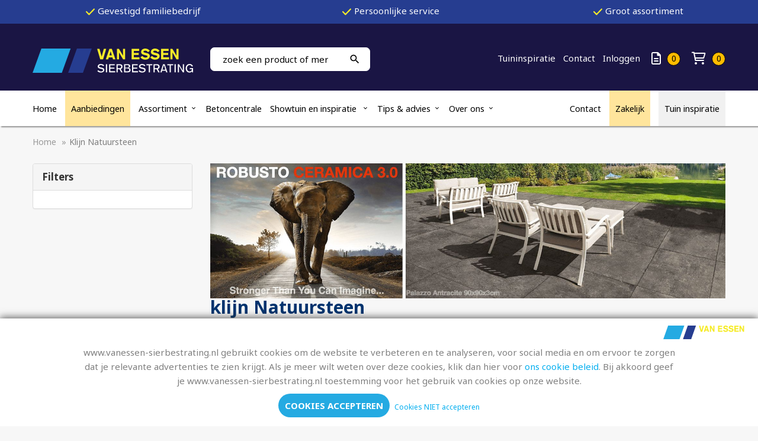

--- FILE ---
content_type: text/html; charset=UTF-8
request_url: https://www.vanessen-sierbestrating.nl/klijn-natuursteen/klijn-natuursteen?limit_start=48
body_size: 22474
content:
<!DOCTYPE html>
<!--[if lt IE 7]><html class="no-js lt-ie9 lt-ie8 lt-ie7"><![endif]-->
<!--[if IE 7]><html class="no-js lt-ie9 lt-ie8"><![endif]-->
<!--[if IE 8]><html class="no-js lt-ie9"><![endif]-->
<!--[if gt IE 8]><!--><html class="no-js"><!--<![endif]-->

<head>
    <title>Klijn natuursteen  | Van Essen Sierbestrating B.V.</title>
    <base href="https://www.vanessen-sierbestrating.nl/"/>

    <link rel="shortcut icon" href="https://www.vanessen-sierbestrating.nl/bestanden/favicon.ico?1740350717" />
<link rel="apple-touch-icon" sizes="96x96" href="https://www.vanessen-sierbestrating.nl/lcms2/RESIZE/w96-h96-q90/bestanden/text-editor/Van_Essen_Favicon.png?1740350697" />
<link rel="apple-touch-icon" sizes="180x180" href="https://www.vanessen-sierbestrating.nl/lcms2/RESIZE/w180-h180-q90/bestanden/text-editor/Van_Essen_Favicon.png?1740350697" />
<link rel="apple-touch-icon" sizes="192x192" href="https://www.vanessen-sierbestrating.nl/lcms2/RESIZE/w192-h192-q90/bestanden/text-editor/Van_Essen_Favicon.png?1740350697" />
<link rel="icon" sizes="16x16" type="image/png" href="https://www.vanessen-sierbestrating.nl/lcms2/RESIZE/w16-h16-q90/bestanden/text-editor/Van_Essen_Favicon.png?1740350697" />
<link rel="icon" sizes="32x32" type="image/png" href="https://www.vanessen-sierbestrating.nl/lcms2/RESIZE/w32-h32-q90/bestanden/text-editor/Van_Essen_Favicon.png?1740350697" />
<link rel="icon" sizes="96x96" type="image/png" href="https://www.vanessen-sierbestrating.nl/lcms2/RESIZE/w96-h96-q90/bestanden/text-editor/Van_Essen_Favicon.png?1740350697" />
<link rel="icon" sizes="128x128" type="image/png" href="https://www.vanessen-sierbestrating.nl/lcms2/RESIZE/w128-h128-q90/bestanden/text-editor/Van_Essen_Favicon.png?1740350697" />
<link rel="icon" sizes="196x196" type="image/png" href="https://www.vanessen-sierbestrating.nl/lcms2/RESIZE/w196-h196-q90/bestanden/text-editor/Van_Essen_Favicon.png?1740350697" />
<meta name="application-name" content="Van Essen Sierbestrating B.V." />
<meta name="msapplication-TileColor" content="#FFFFFF" />
<meta name="msapplication-TileImage" content="https://www.vanessen-sierbestrating.nl/lcms2/RESIZE/w144-h144-q90/bestanden/text-editor/Van_Essen_Favicon.png?1740350697" />
<meta name="msapplication-square70x70logo" content="https://www.vanessen-sierbestrating.nl/lcms2/RESIZE/w70-h70-q90/bestanden/text-editor/Van_Essen_Favicon.png?1740350697" />
<meta name="msapplication-square150x150logo" content="https://www.vanessen-sierbestrating.nl/lcms2/RESIZE/w150-h150-q90/bestanden/text-editor/Van_Essen_Favicon.png?1740350697" />
<meta name="msapplication-wide310x150logo" content="https://www.vanessen-sierbestrating.nl/lcms2/RESIZE/w310-h150-c150x310-q90/bestanden/text-editor/Van_Essen_Favicon.png?1740350697" />
<meta name="msapplication-square310x310logo" content="https://www.vanessen-sierbestrating.nl/lcms2/RESIZE/w310-h310-q90/bestanden/text-editor/Van_Essen_Favicon.png?1740350697" />

    <script src="//code.jquery.com/jquery-2.2.0.min.js"></script>
    <script>window.jQuery || document.write('<script src="templates/main/vanessen/js/jquery-2.2.0.min.js"><\/script>')</script>

    <link rel="preconnect" href="https://fonts.googleapis.com">
<link rel="preconnect" href="https://fonts.gstatic.com" crossorigin>
<link rel="preload" href="https://fonts.googleapis.com/css?family=Noto+Sans:400,700" as="style" onload="this.onload=null;this.rel='stylesheet';">
<link rel="preload" href="https://fonts.googleapis.com/css?family=PT+Sans|Ubuntu" as="style" onload="this.onload=null;this.rel='stylesheet';">
<link rel="preload" href="https://fonts.googleapis.com/css2?family=Open+Sans:wght@400;500;700;800&family=PT+Sans:wght@700&display=swap" as="style" onload="this.onload=null;this.rel='stylesheet';">
        <meta http-equiv="X-UA-Compatible" content="IE=edge" />
        
                    <meta name="viewport" content="width=device-width, initial-scale=1.0" />
        
        <meta http-equiv="Content-Type" content="text/html; charset=utf-8"/>
        <meta http-equiv="content-language" content="NL"/>
        <meta name="title" content="Klijn natuursteen "/>
        <meta name="description" content="Alle producten van Klijn Natuursteen online bekijken en bestellen bij Van Essen Sierbestrating. Liever eerst in het echt zien? Kom langs in de grootste showtuin van Nederland." lang="NL"/>
                            <meta name="theme-color" content="#ffffff" />
            <meta name="apple-mobile-web-app-status-bar" content="#ffffff" />
                         <meta name="rating" content="general"/>
        <meta name="copyright" content="Copyright 2026. Alle Rechten Voorbehouden."/>
        <meta name="author" content="Van Essen Sierbestrating B.V. - www.vanessen-sierbestrating.nl">
        <link rel="author" href="humans.txt">
        <meta name="generator" content="LCMS V2"/>


                    <link rel="canonical" href="https://www.vanessen-sierbestrating.nl/klijn-natuursteen/klijn-natuursteen"/>
        
        
                      <!-- Facebook, LinkedIn -->
            <meta property="og:type" content="website" />
            <meta property="og:title" content="Klijn natuursteen " />
                            <meta property="og:description" content="Alle producten van Klijn Natuursteen online bekijken en bestellen bij Van Essen Sierbestrating. Liever eerst in het echt zien? Kom langs in de grootste showtuin van Nederland." />
                        <meta property="og:url" content="https://www.vanessen-sierbestrating.nl/klijn-natuursteen/klijn-natuursteen" />
                        <!-- Twitter -->
            <meta name="twitter:card" content="summary" />
            <meta name="twitter:title" content="Klijn natuursteen " />
                            <meta name="twitter:description" content="Alle producten van Klijn Natuursteen online bekijken en bestellen bij Van Essen Sierbestrating. Liever eerst in het echt zien? Kom langs in de grootste showtuin van Nederland." />
                        <meta name="twitter:site" content="https://www.vanessen-sierbestrating.nl/klijn-natuursteen/klijn-natuursteen" />
            <link rel="preload" as="style" href="bestanden/cache/client/files/css.b19fa6f74b77832e9488e723fc4d91b9.css"  />
<link rel="stylesheet" href="bestanden/cache/client/files/css.b19fa6f74b77832e9488e723fc4d91b9.css" type="text/css" media="screen" >

<style>@font-face {
    font-family: 'Ford Antenna';
    src: url('fonts/FordAntenna-Light.eot');
    src: url('fonts/FordAntenna-Light.eot?#iefix') format('embedded-opentype'),
        url('fonts/FordAntenna-Light.woff2') format('woff2'),
        url('fonts/FordAntenna-Light.woff') format('woff'),
        url('fonts/FordAntenna-Light.ttf') format('truetype');
    font-weight: 300;
    font-style: normal;
}

@font-face {
    font-family: 'Ford Antenna';
    src: url('fonts/FordAntenna-Regular.eot');
    src: url('fonts/FordAntenna-Regular.eot?#iefix') format('embedded-opentype'),
        url('fonts/FordAntenna-Regular.woff2') format('woff2'),
        url('fonts/FordAntenna-Regular.woff') format('woff'),
        url('fonts/FordAntenna-Regular.ttf') format('truetype');
    font-weight: normal;
    font-style: normal;
}

@font-face {
    font-family: 'Ford Antenna';
    src: url('fonts/FordAntenna-Bold.eot');
    src: url('fonts/FordAntenna-Bold.eot?#iefix') format('embedded-opentype'),
        url('fonts/FordAntenna-Bold.woff2') format('woff2'),
        url('fonts/FordAntenna-Bold.woff') format('woff'),
        url('fonts/FordAntenna-Bold.ttf') format('truetype');
    font-weight: bold;
    font-style: normal;
}

.header{position: relative}.header .header__top{background-color: #00336e;padding-top: 30px;padding-bottom: 30px}@media (max-width: 991px){.header .header__top .webshop-shortcuts{display: none}}.header .header__bottom{background-color: #fff;border-bottom: 1px solid rgba(0,51,110,0.1)}.header .login-btn{display: inline-block;vertical-align: top;color: #fff}@media (min-width: 992px){.header .login-btn{display: none}}.header .login-btn i{line-height: 45px}.header--mobile{display: none}@media (max-width: 991px){.header--mobile{display: block}}.header--mobile .store-favorite{display: none}@media (min-width: 992px){.header--mobile .store-favorite{display: inline-block}}.header--mobile .row,.header--mobile div[class^="col"]{padding: 0;margin: 0}.header--mobile .header__top{padding: 0}.header--mobile .header__top .company-logo{text-align: center}.header--mobile .header__top .company-logo img{max-width: 100%;max-height: 61px}.header--mobile .overlay-block__bottom .store-favorite,.header--mobile .overlay-block__bottom .minicart{display: none}.header--mobile.is-menu .header__top--menu{display: block}.header-block--right{text-align: right}@-webkit-keyframes spin{from{-webkit-transform: rotate(0deg)}to{-webkit-transform: rotate(360deg)}}@-moz-keyframes spin{from{-moz-transform: rotate(0deg)}to{-moz-transform: rotate(360deg)}}@keyframes spin{from{transform: rotate(0deg)}to{transform: rotate(360deg)}}/*# sourceMappingURL=https://www.vanessen-sierbestrating.nl/bestanden/cache/client/files/header.less.9d3e5c.map */@media (max-width: 991px){.footer{text-align: center}}.footer .footer__payments{background-color: #fff;border-top: 1px solid rgba(0,0,0,0.1);padding: 20px 0px}.footer h1,.footer h2,.footer h3,.footer h4,.footer h5,.footer h6{color: #fff}.footer .footer__top{background-color: #00336e;color: #fff;font-size: 14px;font-weight: 300;line-height: 22px;padding: 60px 0}@media (max-width: 991px){.footer .footer__top{padding: 30px 0}}.footer .footer__top a{color: #fff}.footer .footer__bottom{position: relative;background-color: #1b1545;color: #fff;font-size: 11px;font-weight: 300;line-height: 13px}.footer .footer__bottom .footer__content{padding: 50px 0 30px}.footer .footer__bottom a{color: #fff}.footer-block{margin-bottom: 30px}@-webkit-keyframes spin{from{-webkit-transform: rotate(0deg)}to{-webkit-transform: rotate(360deg)}}@-moz-keyframes spin{from{-moz-transform: rotate(0deg)}to{-moz-transform: rotate(360deg)}}@keyframes spin{from{transform: rotate(0deg)}to{transform: rotate(360deg)}}/*# sourceMappingURL=https://www.vanessen-sierbestrating.nl/bestanden/cache/client/files/footer.less.25f8f0.map */</style><script type="application/javascript">var pluginCss = {};</script><script>
    window.dataLayer = window.dataLayer || [];
    function gtag() { dataLayer.push(arguments); }
    gtag('set', 'url_passthrough', true);
    gtag('consent', 'default', {
    "security_storage": "granted",
    "functionality_storage": "granted",
    "personalization_storage": "denied",
    "analytics_storage": "denied",
    "ad_storage": "denied",
    "ad_user_data": "denied",
    "ad_personalization": "denied"
});


</script><!-- Global site tag (gtag.js) -->
<script async src="https://www.googletagmanager.com/gtag/js?id=G-W1BQZ7NH7P"></script>
<script>
    gtag('js', new Date());
    
    gtag('config', 'G-W1BQZ7NH7P', {"anonymize_ip":true});
    
</script><script>
    
    
</script>

<!-- Google Tag Manager -->
<script>(function(w,d,s,l,i){w[l]=w[l]||[];w[l].push({'gtm.start':
new Date().getTime(),event:'gtm.js'});var f=d.getElementsByTagName(s)[0],
j=d.createElement(s),dl=l!='dataLayer'?'&l='+l:'';j.async=true;j.src=
'https://www.googletagmanager.com/gtm.js?id='+i+dl;f.parentNode.insertBefore(j,f);
})(window,document,'script','dataLayer','GTM-MPHT983');</script>
<!-- End Google Tag Manager -->
<!-- LeadRebel start -->
<script>
    (function(d, w, b, t){
        var h = d.getElementsByTagName("head")[0];
        var s = d.createElement("script");
        s.src = b + "/t/script.js?c=" + t;
        h.appendChild(s);
    })(document, window, "https://app.leadrebel.io", "63219a2134ba4bd3bfdb4c56");
</script>
<!-- LeadRebel end -->
<!-- Hotjar Tracking Code for https://www.vanessen-sierbestrating.nl/ -->
<script>
    (function(h,o,t,j,a,r){
        h.hj=h.hj||function(){(h.hj.q=h.hj.q||[]).push(arguments)};
        h._hjSettings={hjid:3280789,hjsv:6};
        a=o.getElementsByTagName('head')[0];
        r=o.createElement('script');r.async=1;
        r.src=t+h._hjSettings.hjid+j+h._hjSettings.hjsv;
        a.appendChild(r);
    })(window,document,'https://static.hotjar.com/c/hotjar-','.js?sv=');
</script>
</head>
<body>

    
    <main class="page-wrapper">

        <!--header-->
<header>


    <div class="header hidden-sm hidden-xs">
        <div class="header__top">
            <div class="container">
                <div class="row">
                    <div class="col-md-3 col-sm-3 col-xs-12">
                        <div class="header-block">
                            <div class="company-logo logocompany lcmsStyling_3"><a href="https://www.vanessen-sierbestrating.nl" title="Van Essen Sierbestrating B.V."><img src="https://www.vanessen-sierbestrating.nl/bestanden/text-editor/Logo_Van_Essen_Sierbestrating.svg?1740350641" class="img-responsive" alt="Van Essen Sierbestrating B.V." fetchpriority="high" style="max-width: 271px; max-height: 100px;" width="271" height="41" /></a></div>                        </div>
                    </div>
                    <div class="col-md-3 col-sm-3 col-xs-12">
                        <div class="header-block">
                            
    <div id="" class="webshop-search ">
        <div class="js-webshop-search" data-blockid="4" data-min-input="2">

            <form class="webshop-search__form" action="zoekresultaten" method="get" autocomplete="off">
                <input class="js-webshop-search-input"
                       type="text"
                       value=""
                       name="textsearch"
                       placeholder="Zoek een product of merk"/>
                <button type="submit">
                    <i class="material-icons">&#xe8b6;</i>
                </button>

                <div class="webshop-search__loading">
                    <div></div>
                </div>
            </form>

            <div class="webshop-search__result">

                <div class="webshop-search__items webshop-search__items--articles js-ajax-search-articles">
                    <label class="webshop-search__label">Artikelen</label>
                    <!-- [ AJAX DATA ] -->
                    <ul class="" data-columns="1"></ul>
                </div>

                <div class="webshop-search__items webshop-search__items--whg js-ajax-search-whg">
                    <label class="webshop-search__label">Hoofdcategorieën</label>
                    <!-- [ AJAX DATA ] -->
                    <ul class="" data-columns="1"></ul>
                </div>

                <div class="webshop-search__items webshop-search__items--wg js-ajax-search-wg">
                    <label class="webshop-search__label">Categorieën</label>
                    <!-- [ AJAX DATA ] -->
                    <ul class="" data-columns="1"></ul>
                </div>

                <div class="webshop-search__items webshop-search__items--pages js-ajax-search-pages">
                    <label class="webshop-search__label">Paginas</label>
                    <!-- [ AJAX DATA ] -->
                    <ul class=""></ul>
                </div>

                <div class="webshop-search__items webshop-search__items--empty js-ajax-search-empty">
                    <span class="webshop-search__label">Helaas, geen resultaten</span>
                </div>

            </div>
        </div>

    </div>
                            </div>
                    </div>
                    <div class="col-md-6 col-sm-6 col-xs-12">
                        <div class="header-block header-block--right">
                            

<div class="webshop-shortcuts">
    <ul>

        
                <li class="" role="presentation">
                    <a href="showtuin-en-inspiratie/inspiratietuinen">
                        Tuininspiratie                    </a>
                </li>

                
                <li class="" role="presentation">
                    <a href="contact">
                        Contact                    </a>
                </li>

                
                <li class=" hidden-md hidden-lg" role="presentation">
                    <a href="favorieten">
                        Favorieten                    </a>
                </li>

                
        <li role="presentation">

                            <a href="inloggen">
                    Inloggen                </a>
            
        </li>

    </ul>
</div>

<a class="login-btn" href="inloggen">
    <i class="material-icons">&#xe7fd;</i>
</a>


<div id="" class="minicart is-empty js-cart " data-type="quotation" data-block-id="64">

    <div class="minicart__icon">
        <a href="winkelwagen-offerte" title="Offerte lijst">
            <i class="far fa-file-alt"></i>
            <span class="minicart__amount">0</span>
        </a>
    </div>

    <div class="webshop-minicart__articles js-cart-articles">

        
            <ul>
                <li>
                    Uw offerte lijst is leeg                </li>
            </ul>

            


    </div>
</div>
<div id="" class="minicart is-empty js-cart " data-type="order" data-block-id="1573">

    <div class="minicart__icon">
        <a href="winkelwagen" title="Winkelwagen">
            <i class="far fa-shopping-cart"></i>
            <span class="minicart__amount">0</span>
        </a>
    </div>

    <div class="webshop-minicart__articles js-cart-articles">

        
            <ul>
                <li>
                    Uw winkelwagen is leeg                </li>
            </ul>

            


    </div>
</div>                        </div>
                    </div>
                </div>
            </div>
        </div>
        <div class="header__bottom">
            <div class="container">
                <div class="row">
                    <div class="col-xs-12">
                        <div class="header-block">
                            

<div id="" class="content-block content-block--default white-content lcmsStyling_514 uspheader">
    <div style="text-align: center;">
<ul class="uspblock">
	<li><img alt="check" class="s-check" src="bestanden/text-editor/check-solid.svg" />Gevestigd familiebedrijf</li>
	<li><img alt="check" class="s-check" src="bestanden/text-editor/check-solid.svg" />Persoonlijke service</li>
	<li><img alt="check" class="s-check" src="bestanden/text-editor/check-solid.svg" />Groot assortiment</li>
</ul>
</div>
</div>

<div class="menu-horizontal clearmenu open-on-hover ">
    <div class="menu-wrapper">

        <nav class="menu-wrapper__inner">
            <ul class="main-nav"><li class="eerste first" ><a href="" title="Van Essen Sierbestrating Westervoort | Tuintegels &amp; Tuininrichting">Home</a></li><li class="menu-page-actie" ><a href="aanbiedingen" title="Aanbiedingen">Aanbiedingen</a></li><li class="isparent is-parent" ><a href="assortiment" title="Assortiment">Assortiment</a><ul class="submenublock"><li class="eerste first">
<div class="assortment-menu">
    <div class="container">
        <div class="row">

                            
                <div class="col-md-3 col-sm-6 col-xs-12">
                    <div class="menu-heading">
                        <a href="assortiment/tegels" title="Tegels">
                            Tegels                        </a>
                    </div>

                                            <ul class="menu-level-1">
                                                                                        
                                <li class="menu-item">
                                    <a href="assortiment/tegels/betontegels" title="Alle betontegels">
                                        <i class="far fa-angle-right"></i> Alle betontegels                                    </a>

                                                                            <ul class="menu-level-2">
                                                                                                                                            <li class="submenu-item">
                                                    <a class="sub-a" href="assortiment/tegels/betontegels/60x60-betontegels" title="60x60 betontegels">
                                                        <i class="far fa-angle-right"></i> 60x60 betontegels                                                    </a>
                                                </li>
                                                                                    </ul>
                                                                    </li>

                                                                                                                            
                                <li class="menu-item">
                                    <a href="assortiment/tegels/keramische-tegels" title="Alle keramische tegels">
                                        <i class="far fa-angle-right"></i> Alle keramische tegels                                    </a>

                                                                            <ul class="menu-level-2">
                                                                                                                                            <li class="submenu-item">
                                                    <a class="sub-a" href="assortiment/tegels/keramische-tegels/eigen-collectie-italiaans-keramiek" title="Eigen collectie Italiaans keramiek">
                                                        <i class="far fa-angle-right"></i> Eigen collectie Italiaans keramiek                                                    </a>
                                                </li>
                                                                                    </ul>
                                                                    </li>

                                                                                                                            
                                <li class="menu-item">
                                    <a href="assortiment/tegels/oud-hollandse-tegels" title="Schellevis - Oud Hollandse tegels">
                                        <i class="far fa-angle-right"></i> Schellevis - Oud Hollandse tegels                                    </a>

                                                                    </li>

                                                                                                                            
                                <li class="menu-item">
                                    <a href="assortiment/tegels/natuursteen-tegels" title="Natuursteen tegels">
                                        <i class="far fa-angle-right"></i> Natuursteen tegels                                    </a>

                                                                    </li>

                                                                    <div class="clearfix visible-lg visible-md"></div>
                                                                                                                            
                                <li class="menu-item">
                                    <a href="assortiment/tegels/flagstones-staptegels" title="Flagstones / staptegels">
                                        <i class="far fa-angle-right"></i> Flagstones / staptegels                                    </a>

                                                                    </li>

                                                                                                                            
                                <li class="menu-item">
                                    <a href="assortiment/tegels/dakterras-tegels" title="Dakterras tegels">
                                        <i class="far fa-angle-right"></i> Dakterras tegels                                    </a>

                                                                    </li>

                                                                                                                            
                                <li class="menu-item">
                                    <a href="assortiment/tegels/waterdoorlatende-tegels" title="Waterdoorlatende tegels">
                                        <i class="far fa-angle-right"></i> Waterdoorlatende tegels                                    </a>

                                                                    </li>

                                                                                                                    </ul>
                                    </div>
                            
                <div class="col-md-3 col-sm-6 col-xs-12">
                    <div class="menu-heading">
                        <a href="assortiment/stenen-en-klinkers" title="Stenen en klinkers">
                            Stenen en klinkers                        </a>
                    </div>

                                            <ul class="menu-level-1">
                                                                                        
                                <li class="menu-item">
                                    <a href="assortiment/stenen-en-klinkers/h-klinkers" title="H-klinkers">
                                        <i class="far fa-angle-right"></i> H-klinkers                                    </a>

                                                                    </li>

                                                                                                                            
                                <li class="menu-item">
                                    <a href="assortiment/stenen-en-klinkers/beton-stenen-en-klinkers" title="Beton stenen en klinkers">
                                        <i class="far fa-angle-right"></i> Beton stenen en klinkers                                    </a>

                                                                    </li>

                                                                                                                            
                                <li class="menu-item">
                                    <a href="assortiment/stenen-en-klinkers/gebakken-stenen-en-klinkers" title="Gebakken stenen en klinkers">
                                        <i class="far fa-angle-right"></i> Gebakken stenen en klinkers                                    </a>

                                                                            <ul class="menu-level-2">
                                                                                                                                            <li class="submenu-item">
                                                    <a class="sub-a" href="assortiment/stenen-en-klinkers/dikformaten" title="Dikformaten">
                                                        <i class="far fa-angle-right"></i> Dikformaten                                                    </a>
                                                </li>
                                                                                                                                            <li class="submenu-item">
                                                    <a class="sub-a" href="assortiment/stenen-en-klinkers/gebakken-stenen-en-klinkers/waalformaten" title="Waalformaten">
                                                        <i class="far fa-angle-right"></i> Waalformaten                                                    </a>
                                                </li>
                                                                                    </ul>
                                                                    </li>

                                                                                                                    </ul>
                                    </div>
                            
                <div class="col-md-3 col-sm-6 col-xs-12">
                    <div class="menu-heading">
                        <a href="assortiment/tuinelementen" title="Tuinelementen">
                            Tuinelementen                        </a>
                    </div>

                                            <ul class="menu-level-1">
                                                                                        
                                <li class="menu-item">
                                    <a href="tuinelementen/opsluitbanden" title="Opsluitbanden">
                                        <i class="far fa-angle-right"></i> Opsluitbanden                                    </a>

                                                                    </li>

                                                                                                                            
                                <li class="menu-item">
                                    <a href="assortiment/tuinelementen/borderrand-cortenstaal" title="Borderrand cortenstaal">
                                        <i class="far fa-angle-right"></i> Borderrand cortenstaal                                    </a>

                                                                    </li>

                                                                                                                            
                                <li class="menu-item">
                                    <a href="tuinelementen/stapelblokken-en-palissades" title="Stapelblokken en palissades">
                                        <i class="far fa-angle-right"></i> Stapelblokken en palissades                                    </a>

                                                                    </li>

                                                                                                                            
                                <li class="menu-item">
                                    <a href="tuinelementen/afdekelementen" title="Afdekelementen">
                                        <i class="far fa-angle-right"></i> Afdekelementen                                    </a>

                                                                    </li>

                                                                    <div class="clearfix visible-lg visible-md"></div>
                                                                                                                            
                                <li class="menu-item">
                                    <a href="tuinelementen/betonbielzen" title="Betonbielzen">
                                        <i class="far fa-angle-right"></i> Betonbielzen                                    </a>

                                                                    </li>

                                                                                                                            
                                <li class="menu-item">
                                    <a href="assortiment/tuinelementen/u-elementen" title="U-elementen">
                                        <i class="far fa-angle-right"></i> U-elementen                                    </a>

                                                                    </li>

                                                                                                                            
                                <li class="menu-item">
                                    <a href="assortiment/tuinelementen/l-elementen-/-keerwanden" title="L-elementen / keerwanden">
                                        <i class="far fa-angle-right"></i> L-elementen / keerwanden                                    </a>

                                                                    </li>

                                                                                                                            
                                <li class="menu-item">
                                    <a href="tuinelementen/traptreden" title="Traptreden">
                                        <i class="far fa-angle-right"></i> Traptreden                                    </a>

                                                                    </li>

                                                                    <div class="clearfix visible-lg visible-md"></div>
                                                                                                                            
                                <li class="menu-item">
                                    <a href="tuinelementen/vijver-en-zwembadranden" title="Vijver- en zwembadranden">
                                        <i class="far fa-angle-right"></i> Vijver- en zwembadranden                                    </a>

                                                                    </li>

                                                                                                                            
                                <li class="menu-item">
                                    <a href="assortiment/tuinelementen/meubels" title="Meubels">
                                        <i class="far fa-angle-right"></i> Meubels                                    </a>

                                                                    </li>

                                                                                                                    </ul>
                                    </div>
                            
                <div class="col-md-3 col-sm-6 col-xs-12">
                    <div class="menu-heading">
                        <a href="assortiment/grind-split-en-zand" title="Grind, split en zand">
                            Grind, split en zand                        </a>
                    </div>

                                            <ul class="menu-level-1">
                                                                                        
                                <li class="menu-item">
                                    <a href="assortiment/grind-split-en-zand/grind-en-split" title="Grind en split">
                                        <i class="far fa-angle-right"></i> Grind en split                                    </a>

                                                                            <ul class="menu-level-2">
                                                                                                                                            <li class="submenu-item">
                                                    <a class="sub-a" href="assortiment/grind-split-en-zand/grind-en-split/siergrind-20-kg-zakjes" title="Siergrind 20 kg zakjes">
                                                        <i class="far fa-angle-right"></i> Siergrind 20 kg zakjes                                                    </a>
                                                </li>
                                                                                                                                            <li class="submenu-item">
                                                    <a class="sub-a" href="assortiment/grind-split-en-zand/grind-en-split/bigbag-1000-kg" title="Bigbag 1000 KG">
                                                        <i class="far fa-angle-right"></i> Bigbag 1000 KG                                                    </a>
                                                </li>
                                                                                                                                            <li class="submenu-item">
                                                    <a class="sub-a" href="assortiment/grind-split-en-zand/bigbag-1500-kg-" title="Bigbag 1500 KG ">
                                                        <i class="far fa-angle-right"></i> Bigbag 1500 KG                                                     </a>
                                                </li>
                                                                                                                                            <li class="submenu-item">
                                                    <a class="sub-a" href="assortiment/grind-split-en-zand/grind-en-split/losgestort" title="Losgestort">
                                                        <i class="far fa-angle-right"></i> Losgestort                                                    </a>
                                                </li>
                                                                                    </ul>
                                                                    </li>

                                                                                                                            
                                <li class="menu-item">
                                    <a href="assortiment/grind-split-en-zand/keien" title="Keien">
                                        <i class="far fa-angle-right"></i> Keien                                    </a>

                                                                    </li>

                                                                                                                            
                                <li class="menu-item">
                                    <a href="assortiment/grind-split-en-zand/zand-en-grond" title="Zand en grond">
                                        <i class="far fa-angle-right"></i> Zand en grond                                    </a>

                                                                    </li>

                                                                                                                            
                                <li class="menu-item">
                                    <a href="assortiment/grind-split-en-zand/halfverharding" title="Halfverharding">
                                        <i class="far fa-angle-right"></i> Halfverharding                                    </a>

                                                                    </li>

                                                                    <div class="clearfix visible-lg visible-md"></div>
                                                                                                                            
                                <li class="menu-item">
                                    <a href="assortiment/grind-split-en-zand/boomschors" title="Boomschors">
                                        <i class="far fa-angle-right"></i> Boomschors                                    </a>

                                                                    </li>

                                                                                                                            
                                <li class="menu-item">
                                    <a href="assortiment/grind-split-en-zand/schelpen" title="Schelpen">
                                        <i class="far fa-angle-right"></i> Schelpen                                    </a>

                                                                    </li>

                                                                                                                            
                                <li class="menu-item">
                                    <a href="assortiment/grind-split-en-zand/worteldoek" title="Worteldoek">
                                        <i class="far fa-angle-right"></i> Worteldoek                                    </a>

                                                                    </li>

                                                                                                                            
                                <li class="menu-item">
                                    <a href="assortiment/grind-split-en-zand/grindplaten" title="Grindplaten">
                                        <i class="far fa-angle-right"></i> Grindplaten                                    </a>

                                                                    </li>

                                                                    <div class="clearfix visible-lg visible-md"></div>
                                                                                                                    </ul>
                                    </div>
                            
                <div class="col-md-3 col-sm-6 col-xs-12">
                    <div class="menu-heading">
                        <a href="assortiment/kunstgras" title="Kunstgras">
                            Kunstgras                        </a>
                    </div>

                                            <ul class="menu-level-1">
                                                                                        
                                <li class="menu-item">
                                    <a href="assortiment/kunstgras/kunstgras" title="Kunstgras">
                                        <i class="far fa-angle-right"></i> Kunstgras                                    </a>

                                                                    </li>

                                                                                                                            
                                <li class="menu-item">
                                    <a href="assortiment/kunstgras/toebehoren" title="Toebehoren">
                                        <i class="far fa-angle-right"></i> Toebehoren                                    </a>

                                                                    </li>

                                                                                                                    </ul>
                                    </div>
                            
                <div class="col-md-3 col-sm-6 col-xs-12">
                    <div class="menu-heading">
                        <a href="assortiment/tuinverlichting-in-lite" title="Tuinverlichting In-lite">
                            Tuinverlichting In-lite                        </a>
                    </div>

                                            <ul class="menu-level-1">
                                                                                        
                                <li class="menu-item">
                                    <a href="assortiment/tuinverlichting-in-lite/staande-lampen" title="Staande lampen">
                                        <i class="far fa-angle-right"></i> Staande lampen                                    </a>

                                                                    </li>

                                                                                                                            
                                <li class="menu-item">
                                    <a href="assortiment/tuinverlichting-in-lite/wandlampen" title="Wandlampen">
                                        <i class="far fa-angle-right"></i> Wandlampen                                    </a>

                                                                    </li>

                                                                                                                            
                                <li class="menu-item">
                                    <a href="assortiment/tuinverlichting-in-lite/buitenspots-" title="Buitenspots ">
                                        <i class="far fa-angle-right"></i> Buitenspots                                     </a>

                                                                    </li>

                                                                                                                            
                                <li class="menu-item">
                                    <a href="assortiment/tuinverlichting-in-lite/plafondlampen" title="Plafondlampen">
                                        <i class="far fa-angle-right"></i> Plafondlampen                                    </a>

                                                                    </li>

                                                                    <div class="clearfix visible-lg visible-md"></div>
                                                                                                                            
                                <li class="menu-item">
                                    <a href="assortiment/tuinverlichting-in-lite/grondspots" title="Grondspots">
                                        <i class="far fa-angle-right"></i> Grondspots                                    </a>

                                                                    </li>

                                                                                                                            
                                <li class="menu-item">
                                    <a href="assortiment/tuinverlichting-in-lite/lijnverlichting" title="Lijnverlichting">
                                        <i class="far fa-angle-right"></i> Lijnverlichting                                    </a>

                                                                    </li>

                                                                                                                            
                                <li class="menu-item">
                                    <a href="assortiment/tuinverlichting-in-lite/transformatoren" title="Transformatoren">
                                        <i class="far fa-angle-right"></i> Transformatoren                                    </a>

                                                                    </li>

                                                                                                                            
                                <li class="menu-item">
                                    <a href="assortiment/tuinverlichting-in-lite/kabels" title="Kabels">
                                        <i class="far fa-angle-right"></i> Kabels                                    </a>

                                                                    </li>

                                                                    <div class="clearfix visible-lg visible-md"></div>
                                                                                                                            
                                <li class="menu-item">
                                    <a href="assortiment/tuinverlichting-in-lite/accessoires" title="Accessoires">
                                        <i class="far fa-angle-right"></i> Accessoires                                    </a>

                                                                    </li>

                                                                                                                    </ul>
                                    </div>
                            
                <div class="col-md-3 col-sm-6 col-xs-12">
                    <div class="menu-heading">
                        <a href="assortiment/afwatering" title="Afwatering">
                            Afwatering                        </a>
                    </div>

                                            <ul class="menu-level-1">
                                                                                        
                                <li class="menu-item">
                                    <a href="assortiment/afwatering/goten" title="Goten">
                                        <i class="far fa-angle-right"></i> Goten                                    </a>

                                                                    </li>

                                                                                                                            
                                <li class="menu-item">
                                    <a href="assortiment/afwatering/putten" title="Putten">
                                        <i class="far fa-angle-right"></i> Putten                                    </a>

                                                                    </li>

                                                                                                                            
                                <li class="menu-item">
                                    <a href="assortiment/afwatering/schoonlopers" title="Schoonlopers">
                                        <i class="far fa-angle-right"></i> Schoonlopers                                    </a>

                                                                    </li>

                                                                                                                            
                                <li class="menu-item">
                                    <a href="assortiment/afwatering/infiltratiesystemen" title="Infiltratiesystemen">
                                        <i class="far fa-angle-right"></i> Infiltratiesystemen                                    </a>

                                                                    </li>

                                                                    <div class="clearfix visible-lg visible-md"></div>
                                                                                                                    </ul>
                                    </div>
                            
                <div class="col-md-3 col-sm-6 col-xs-12">
                    <div class="menu-heading">
                        <a href="assortiment/afwerking-en-onderhoud" title="Afwerking en onderhoud">
                            Afwerking en onderhoud                        </a>
                    </div>

                                            <ul class="menu-level-1">
                                                                                        
                                <li class="menu-item">
                                    <a href="assortiment/afwerking-en-onderhoud/voegmortels-lijmen-en-onderhoudsproducten" title="Voegmortels, lijmen en onderhoudsproducten">
                                        <i class="far fa-angle-right"></i> Voegmortels, lijmen en onderhoudsproducten                                    </a>

                                                                    </li>

                                                                                                                            
                                <li class="menu-item">
                                    <a href="assortiment/afwerking-en-onderhoud/tegeldragers" title="Tegeldragers">
                                        <i class="far fa-angle-right"></i> Tegeldragers                                    </a>

                                                                    </li>

                                                                                                                            
                                <li class="menu-item">
                                    <a href="assortiment/afwerking-en-onderhoud/voegkruizen" title="Voegkruizen">
                                        <i class="far fa-angle-right"></i> Voegkruizen                                    </a>

                                                                    </li>

                                                                                                                            
                                <li class="menu-item">
                                    <a href="assortiment/afwerking-en-onderhoud/gereedschap-en-werkkleding" title="Gereedschap en werkkleding">
                                        <i class="far fa-angle-right"></i> Gereedschap en werkkleding                                    </a>

                                                                    </li>

                                                                    <div class="clearfix visible-lg visible-md"></div>
                                                                                                                            
                                <li class="menu-item">
                                    <a href="assortiment/afwerking-en-onderhoud/verhuur" title="Verhuur">
                                        <i class="far fa-angle-right"></i> Verhuur                                    </a>

                                                                    </li>

                                                                                                                    </ul>
                                    </div>
                    </div>
    </div>
</div>
<ul><li class="eerste first isparent is-parent" ><a href="assortiment/tegels" title="Tegels">Tegels</a><ul><li class="eerste first isparent is-parent" ><a href="assortiment/tegels/betontegels" title="Alle betontegels">Alle betontegels</a><ul><li class="eerste first laatste last" ><a href="assortiment/tegels/betontegels/60x60-betontegels" title="60x60 betontegels">60x60 betontegels</a></li></ul></li><li class="isparent is-parent" ><a href="assortiment/tegels/keramische-tegels" title="Alle keramische tegels">Alle keramische tegels</a><ul><li class="eerste first laatste last" ><a href="assortiment/tegels/keramische-tegels/eigen-collectie-italiaans-keramiek" title="Eigen collectie Italiaans keramiek">Eigen collectie Italiaans keramiek</a></li></ul></li><li ><a href="assortiment/tegels/oud-hollandse-tegels" title="Schellevis - Oud Hollandse tegels">Schellevis - Oud Hollandse tegels</a></li><li ><a href="assortiment/tegels/natuursteen-tegels" title="Natuursteen tegels">Natuursteen tegels</a></li><li ><a href="assortiment/tegels/flagstones-staptegels" title="Flagstones / staptegels">Flagstones / staptegels</a></li><li ><a href="assortiment/tegels/dakterras-tegels" title="Dakterras tegels">Dakterras tegels</a></li><li class="laatste last" ><a href="assortiment/tegels/waterdoorlatende-tegels" title="Waterdoorlatende tegels">Waterdoorlatende tegels</a></li></ul></li><li class="isparent is-parent" ><a href="assortiment/stenen-en-klinkers" title="Stenen en klinkers">Stenen en klinkers</a><ul><li class="eerste first" ><a href="assortiment/stenen-en-klinkers/h-klinkers" title="H-klinkers">H-klinkers</a></li><li ><a href="assortiment/stenen-en-klinkers/beton-stenen-en-klinkers" title="Beton stenen en klinkers">Beton stenen en klinkers</a></li><li class="laatste last isparent is-parent" ><a href="assortiment/stenen-en-klinkers/gebakken-stenen-en-klinkers" title="Gebakken stenen en klinkers">Gebakken stenen en klinkers</a><ul><li class="eerste first" ><a href="assortiment/stenen-en-klinkers/dikformaten" title="Dikformaten">Dikformaten</a></li><li class="laatste last" ><a href="assortiment/stenen-en-klinkers/gebakken-stenen-en-klinkers/waalformaten" title="Waalformaten">Waalformaten</a></li></ul></li></ul></li><li class="isparent is-parent" ><a href="assortiment/tuinelementen" title="Tuinelementen">Tuinelementen</a><ul><li class="eerste first" ><a href="tuinelementen/opsluitbanden" title="Opsluitbanden">Opsluitbanden</a></li><li ><a href="assortiment/tuinelementen/borderrand-cortenstaal" title="Borderrand cortenstaal">Borderrand cortenstaal</a></li><li ><a href="tuinelementen/stapelblokken-en-palissades" title="Stapelblokken en palissades">Stapelblokken en palissades</a></li><li ><a href="tuinelementen/afdekelementen" title="Afdekelementen">Afdekelementen</a></li><li ><a href="tuinelementen/betonbielzen" title="Betonbielzen">Betonbielzen</a></li><li ><a href="assortiment/tuinelementen/u-elementen" title="U-elementen">U-elementen</a></li><li ><a href="assortiment/tuinelementen/l-elementen-/-keerwanden" title="L-elementen / keerwanden">L-elementen / keerwanden</a></li><li ><a href="tuinelementen/traptreden" title="Traptreden">Traptreden</a></li><li ><a href="tuinelementen/vijver-en-zwembadranden" title="Vijver- en zwembadranden">Vijver- en zwembadranden</a></li><li class="laatste last" ><a href="assortiment/tuinelementen/meubels" title="Meubels">Meubels</a></li></ul></li><li class="isparent is-parent" ><a href="assortiment/grind-split-en-zand" title="Grind, split en zand">Grind, split en zand</a><ul><li class="eerste first isparent is-parent" ><a href="assortiment/grind-split-en-zand/grind-en-split" title="Grind en split">Grind en split</a><ul><li class="eerste first" ><a href="assortiment/grind-split-en-zand/grind-en-split/siergrind-20-kg-zakjes" title="Siergrind 20 kg zakjes">Siergrind 20 kg zakjes</a></li><li ><a href="assortiment/grind-split-en-zand/grind-en-split/bigbag-1000-kg" title="Bigbag 1000 KG">Bigbag 1000 KG</a></li><li ><a href="assortiment/grind-split-en-zand/bigbag-1500-kg-" title="Bigbag 1500 KG ">Bigbag 1500 KG </a></li><li class="laatste last" ><a href="assortiment/grind-split-en-zand/grind-en-split/losgestort" title="Losgestort">Losgestort</a></li></ul></li><li ><a href="assortiment/grind-split-en-zand/keien" title="Keien">Keien</a></li><li ><a href="assortiment/grind-split-en-zand/zand-en-grond" title="Zand en grond">Zand en grond</a></li><li ><a href="assortiment/grind-split-en-zand/halfverharding" title="Halfverharding">Halfverharding</a></li><li ><a href="assortiment/grind-split-en-zand/boomschors" title="Boomschors">Boomschors</a></li><li ><a href="assortiment/grind-split-en-zand/schelpen" title="Schelpen">Schelpen</a></li><li ><a href="assortiment/grind-split-en-zand/worteldoek" title="Worteldoek">Worteldoek</a></li><li class="laatste last" ><a href="assortiment/grind-split-en-zand/grindplaten" title="Grindplaten">Grindplaten</a></li></ul></li><li class="isparent is-parent" ><a href="assortiment/kunstgras" title="Kunstgras">Kunstgras</a><ul><li class="eerste first" ><a href="assortiment/kunstgras/kunstgras" title="Kunstgras">Kunstgras</a></li><li class="laatste last" ><a href="assortiment/kunstgras/toebehoren" title="Toebehoren">Toebehoren</a></li></ul></li><li class="isparent is-parent" ><a href="assortiment/tuinverlichting-in-lite" title="Tuinverlichting In-lite">Tuinverlichting In-lite</a><ul><li class="eerste first" ><a href="assortiment/tuinverlichting-in-lite/staande-lampen" title="Staande lampen">Staande lampen</a></li><li ><a href="assortiment/tuinverlichting-in-lite/wandlampen" title="Wandlampen">Wandlampen</a></li><li ><a href="assortiment/tuinverlichting-in-lite/buitenspots-" title="Buitenspots ">Buitenspots </a></li><li ><a href="assortiment/tuinverlichting-in-lite/plafondlampen" title="Plafondlampen">Plafondlampen</a></li><li ><a href="assortiment/tuinverlichting-in-lite/grondspots" title="Grondspots">Grondspots</a></li><li ><a href="assortiment/tuinverlichting-in-lite/lijnverlichting" title="Lijnverlichting">Lijnverlichting</a></li><li ><a href="assortiment/tuinverlichting-in-lite/transformatoren" title="Transformatoren">Transformatoren</a></li><li ><a href="assortiment/tuinverlichting-in-lite/kabels" title="Kabels">Kabels</a></li><li class="laatste last" ><a href="assortiment/tuinverlichting-in-lite/accessoires" title="Accessoires">Accessoires</a></li></ul></li><li class="isparent is-parent" ><a href="assortiment/afwatering" title="Afwatering">Afwatering</a><ul><li class="eerste first" ><a href="assortiment/afwatering/goten" title="Goten">Goten</a></li><li ><a href="assortiment/afwatering/putten" title="Putten">Putten</a></li><li ><a href="assortiment/afwatering/schoonlopers" title="Schoonlopers">Schoonlopers</a></li><li class="laatste last" ><a href="assortiment/afwatering/infiltratiesystemen" title="Infiltratiesystemen">Infiltratiesystemen</a></li></ul></li><li class="laatste last isparent is-parent" ><a href="assortiment/afwerking-en-onderhoud" title="Afwerking en onderhoud">Afwerking en onderhoud</a><ul><li class="eerste first" ><a href="assortiment/afwerking-en-onderhoud/voegmortels-lijmen-en-onderhoudsproducten" title="Voegmortels, lijmen en onderhoudsproducten">Voegmortels, lijmen en onderhoudsproducten</a></li><li ><a href="assortiment/afwerking-en-onderhoud/tegeldragers" title="Tegeldragers">Tegeldragers</a></li><li ><a href="assortiment/afwerking-en-onderhoud/voegkruizen" title="Voegkruizen">Voegkruizen</a></li><li ><a href="assortiment/afwerking-en-onderhoud/gereedschap-en-werkkleding" title="Gereedschap en werkkleding">Gereedschap en werkkleding</a></li><li class="laatste last" ><a href="assortiment/afwerking-en-onderhoud/verhuur" title="Verhuur">Verhuur</a></li></ul></li></ul></li></ul></li><li ><a href="beton" title="Betoncentrale">Betoncentrale</a></li><li class="isparent is-parent" ><a href="showtuin-en-inspiratie/showtuin" title="Showtuin en inspiratie&nbsp;">Showtuin en inspiratie&nbsp;</a><ul><li class="eerste first" ><a href="showtuin-en-inspiratie/showtuin" title="Onze locatie &amp; showtuin">Onze locatie &amp; showtuin</a></li><li ><a href="tips-advies/tuinschets-maken" title="Tuinschets maken">Tuinschets maken</a></li><li ><a href="showtuin-en-inspiratie/inspiratietuinen" title="Inspiratietuinen">Inspiratietuinen</a></li><li ><a href="showtuin-en-inspiratie/brochures-onderhoudsvoorschriften" title="Brochures &amp; onderhoudsvoorschriften">Brochures &amp; onderhoudsvoorschriften</a></li><li ><a href="blog" title="Blog">Blog</a></li><li class="laatste last isparent is-parent" ><a href="inspiratie/legpatronen" title="Legpatronen">Legpatronen</a><ul><li class="eerste first" ><a href="inspiratie/legpatronen/elleboogverband" title="Elleboogverband leggen met klinkers?">Elleboogverband</a></li><li ><a href="inspiratie/legpatronen/keperverband" title="Keperverband">Keperverband</a></li><li ><a href="inspiratie/legpatronen/molenwiekverband" title="Molenwiekverband aanleggen, bekijk hier het voorbeeld">Molenwiekverband</a></li><li ><a href="inspiratie/legpatronen/blokverband" title="Blokverband met klinkers maken?">Blokverband</a></li><li ><a href="inspiratie/legpatronen/straatverband" title="Straatverband">Straatverband</a></li><li ><a href="inspiratie/legpatronen/wildverband" title="Wildverband">Wildverband</a></li><li class="laatste last" ><a href="inspiratie/legpatronen/abbeystones-wildverband" title="Abbeystones wildverband voor jouw terras">Abbeystones wildverband</a></li></ul></li></ul></li><li class="isparent is-parent" ><a href="veelgesteldevragen" title="Tips &amp; advies">Tips &amp; advies</a><ul><li class="eerste first  visible-md visible-lg visible-sm visible-xs" ><a href="tips-advies/transport-en-kosten" title="Transport en kosten">Transport en kosten</a></li><li class=" visible-md visible-lg visible-sm visible-xs" ><a href="tips-advies/retourbeleid" title="Retourbeleid">Retourbeleid</a></li><li ><a href="tips-advies/kalkuitbloei" title="Kalkuitbloei&nbsp;">Kalkuitbloei&nbsp;</a></li><li ><a href="veelgesteldevragen" title="Veel gestelde vragen">Veel gestelde vragen</a></li><li class="laatste last" ><a href="https://www.vanessen-sierbestrating.nl/bestanden/Van_Essen_Sierbestrating_B.V._Algemene_Voorwaarden_voorschriften_en_retourbeleid_2025.pdf" target="1" title="Algemene voorwaarden">Algemene voorwaarden</a></li></ul></li><li class="isparent is-parent" ><a href="over-ons" title="Over ons">Over ons</a><ul><li class="eerste first" ><a href="over-ons/ons-team" title="Wie zijn wij?&nbsp;">Wie zijn wij?&nbsp;</a></li><li ><a href="team" title="Team">Team</a></li><li ><a href="over-ons/hovenier-straakmaker" title="Hovenier - Straatmaker">Hovenier - Straatmaker</a></li><li ><a href="over-ons/partner-worden-" title="Partner worden ">Partner worden </a></li><li ><a href="over-ons/sponsoring-en-donaties" title="Sponsoring en donaties">Sponsoring en donaties</a></li><li class="laatste last" ><a href="over-ons/vacatures" title="Vacatures">Vacatures</a></li></ul></li><li class="menu-right" ><a href="contact" title="Contact">Contact</a></li><li class="menu-page-actie" ><a href="inloggen" title="Zakelijk">Zakelijk</a></li><li class="laatste last" ><a href="tuin-inspiratie" title="Tuin inspiratie">Tuin inspiratie</a></li></ul>        </nav>

    </div>
</div>
                        </div>
                    </div>
                </div>
            </div>
        </div>
    </div>


    <div class="header header--mobile">
        <div class="header__top">
            <div class="container">
                <div class="row">
                    <div class="col-xs-3">
                        

<div class="webshop-shortcuts">
    <ul>

        
                <li class="" role="presentation">
                    <a href="showtuin-en-inspiratie/inspiratietuinen">
                        Tuininspiratie                    </a>
                </li>

                
                <li class="" role="presentation">
                    <a href="contact">
                        Contact                    </a>
                </li>

                
                <li class=" hidden-md hidden-lg" role="presentation">
                    <a href="favorieten">
                        Favorieten                    </a>
                </li>

                
        <li role="presentation">

                            <a href="inloggen">
                    Inloggen                </a>
            
        </li>

    </ul>
</div>

<a class="login-btn" href="inloggen">
    <i class="material-icons">&#xe7fd;</i>
</a>


<div id="" class="minicart is-empty js-cart white-content" data-type="quotation" data-block-id="64">

    <div class="minicart__icon">
        <a href="winkelwagen-offerte" title="Offerte lijst">
            <i class="far fa-file-alt"></i>
            <span class="minicart__amount">0</span>
        </a>
    </div>

    <div class="webshop-minicart__articles js-cart-articles">

        
            <ul>
                <li>
                    Uw offerte lijst is leeg                </li>
            </ul>

            


    </div>
</div>                    </div>
                    <div class="col-xs-6">
                        <div class="company-logo logocompany lcmsStyling_3"><a href="https://www.vanessen-sierbestrating.nl" title="Van Essen Sierbestrating B.V."><img src="https://www.vanessen-sierbestrating.nl/bestanden/text-editor/Logo_Van_Essen_Sierbestrating.svg?1740350641" class="img-responsive" alt="Van Essen Sierbestrating B.V." fetchpriority="high" style="max-width: 271px; max-height: 100px;" width="271" height="41" /></a></div>                    </div>
                    <div class="col-xs-3">
                        <div class="hamburger-icon js-hamburger">
    <span>menu</span>
    <i class="material-icons">&#xe5d2;</i>
</div>

<div id="" class="content-block content-block--default white-content lcmsStyling_1744">
    <div style="text-align: center;"><span class="txt-color-4" style="font-size: 12px; float: right; margin-top: -20px; margin-left: 45px; padding-right: 6px;">Menu</span>
</div>
</div>                    </div>
                    <div class="col-xs-12">
                        
    <div id="" class="webshop-search ">
        <div class="js-webshop-search" data-blockid="4" data-min-input="2">

            <form class="webshop-search__form" action="zoekresultaten" method="get" autocomplete="off">
                <input class="js-webshop-search-input"
                       type="text"
                       value=""
                       name="textsearch"
                       placeholder="Zoek een product of merk"/>
                <button type="submit">
                    <i class="material-icons">&#xe8b6;</i>
                </button>

                <div class="webshop-search__loading">
                    <div></div>
                </div>
            </form>

            <div class="webshop-search__result">

                <div class="webshop-search__items webshop-search__items--articles js-ajax-search-articles">
                    <label class="webshop-search__label">Artikelen</label>
                    <!-- [ AJAX DATA ] -->
                    <ul class="" data-columns="1"></ul>
                </div>

                <div class="webshop-search__items webshop-search__items--whg js-ajax-search-whg">
                    <label class="webshop-search__label">Hoofdcategorieën</label>
                    <!-- [ AJAX DATA ] -->
                    <ul class="" data-columns="1"></ul>
                </div>

                <div class="webshop-search__items webshop-search__items--wg js-ajax-search-wg">
                    <label class="webshop-search__label">Categorieën</label>
                    <!-- [ AJAX DATA ] -->
                    <ul class="" data-columns="1"></ul>
                </div>

                <div class="webshop-search__items webshop-search__items--pages js-ajax-search-pages">
                    <label class="webshop-search__label">Paginas</label>
                    <!-- [ AJAX DATA ] -->
                    <ul class=""></ul>
                </div>

                <div class="webshop-search__items webshop-search__items--empty js-ajax-search-empty">
                    <span class="webshop-search__label">Helaas, geen resultaten</span>
                </div>

            </div>
        </div>

    </div>
                        </div>
                </div>
            </div>
        </div>
        <div class="overlay-block">
            <div class="overlay-block__top">
                <div class="container">
                    <div class="row helper-no-gutters">
                        <div class="col-xs-4">
                            <div class="overlay-block__left js-back-overlay-block hidden">
                                <i class="material-icons">&#xe5c4;</i>
                                <span>terug</span>
                            </div>
                        </div>
                        <div class="col-xs-4">
                            <div class="overlay-block__center">
                                Menu
                            </div>
                        </div>
                        <div class="col-xs-4">
                            <div class="overlay-block__right js-close-overlay-block">
                                <span>sluiten</span>
                                <i class="material-icons">&#xe5cd;</i>
                            </div>
                        </div>
                    </div>
                </div>
            </div>
            <div class="overlay-block__bottom">
                
    <div id="" class="webshop-search ">
        <div class="js-webshop-search" data-blockid="4" data-min-input="2">

            <form class="webshop-search__form" action="zoekresultaten" method="get" autocomplete="off">
                <input class="js-webshop-search-input"
                       type="text"
                       value=""
                       name="textsearch"
                       placeholder="Zoek een product of merk"/>
                <button type="submit">
                    <i class="material-icons">&#xe8b6;</i>
                </button>

                <div class="webshop-search__loading">
                    <div></div>
                </div>
            </form>

            <div class="webshop-search__result">

                <div class="webshop-search__items webshop-search__items--articles js-ajax-search-articles">
                    <label class="webshop-search__label">Artikelen</label>
                    <!-- [ AJAX DATA ] -->
                    <ul class="" data-columns="1"></ul>
                </div>

                <div class="webshop-search__items webshop-search__items--whg js-ajax-search-whg">
                    <label class="webshop-search__label">Hoofdcategorieën</label>
                    <!-- [ AJAX DATA ] -->
                    <ul class="" data-columns="1"></ul>
                </div>

                <div class="webshop-search__items webshop-search__items--wg js-ajax-search-wg">
                    <label class="webshop-search__label">Categorieën</label>
                    <!-- [ AJAX DATA ] -->
                    <ul class="" data-columns="1"></ul>
                </div>

                <div class="webshop-search__items webshop-search__items--pages js-ajax-search-pages">
                    <label class="webshop-search__label">Paginas</label>
                    <!-- [ AJAX DATA ] -->
                    <ul class=""></ul>
                </div>

                <div class="webshop-search__items webshop-search__items--empty js-ajax-search-empty">
                    <span class="webshop-search__label">Helaas, geen resultaten</span>
                </div>

            </div>
        </div>

    </div>
                    

<div id="" class="content-block content-block--default white-content lcmsStyling_514 uspheader">
    <div style="text-align: center;">
<ul class="uspblock">
	<li><img alt="check" class="s-check" src="bestanden/text-editor/check-solid.svg" />Gevestigd familiebedrijf</li>
	<li><img alt="check" class="s-check" src="bestanden/text-editor/check-solid.svg" />Persoonlijke service</li>
	<li><img alt="check" class="s-check" src="bestanden/text-editor/check-solid.svg" />Groot assortiment</li>
</ul>
</div>
</div>

<div class="menu-horizontal clearmenu open-on-hover ">
    <div class="menu-wrapper">

        <nav class="menu-wrapper__inner">
            <ul class="main-nav"><li class="eerste first" ><a href="" title="Van Essen Sierbestrating Westervoort | Tuintegels &amp; Tuininrichting">Home</a></li><li class="menu-page-actie" ><a href="aanbiedingen" title="Aanbiedingen">Aanbiedingen</a></li><li class="isparent is-parent" ><a href="assortiment" title="Assortiment">Assortiment</a><ul class="submenublock"><li class="eerste first">
<div class="assortment-menu">
    <div class="container">
        <div class="row">

                            
                <div class="col-md-3 col-sm-6 col-xs-12">
                    <div class="menu-heading">
                        <a href="assortiment/tegels" title="Tegels">
                            Tegels                        </a>
                    </div>

                                            <ul class="menu-level-1">
                                                                                        
                                <li class="menu-item">
                                    <a href="assortiment/tegels/betontegels" title="Alle betontegels">
                                        <i class="far fa-angle-right"></i> Alle betontegels                                    </a>

                                                                            <ul class="menu-level-2">
                                                                                                                                            <li class="submenu-item">
                                                    <a class="sub-a" href="assortiment/tegels/betontegels/60x60-betontegels" title="60x60 betontegels">
                                                        <i class="far fa-angle-right"></i> 60x60 betontegels                                                    </a>
                                                </li>
                                                                                    </ul>
                                                                    </li>

                                                                                                                            
                                <li class="menu-item">
                                    <a href="assortiment/tegels/keramische-tegels" title="Alle keramische tegels">
                                        <i class="far fa-angle-right"></i> Alle keramische tegels                                    </a>

                                                                            <ul class="menu-level-2">
                                                                                                                                            <li class="submenu-item">
                                                    <a class="sub-a" href="assortiment/tegels/keramische-tegels/eigen-collectie-italiaans-keramiek" title="Eigen collectie Italiaans keramiek">
                                                        <i class="far fa-angle-right"></i> Eigen collectie Italiaans keramiek                                                    </a>
                                                </li>
                                                                                    </ul>
                                                                    </li>

                                                                                                                            
                                <li class="menu-item">
                                    <a href="assortiment/tegels/oud-hollandse-tegels" title="Schellevis - Oud Hollandse tegels">
                                        <i class="far fa-angle-right"></i> Schellevis - Oud Hollandse tegels                                    </a>

                                                                    </li>

                                                                                                                            
                                <li class="menu-item">
                                    <a href="assortiment/tegels/natuursteen-tegels" title="Natuursteen tegels">
                                        <i class="far fa-angle-right"></i> Natuursteen tegels                                    </a>

                                                                    </li>

                                                                    <div class="clearfix visible-lg visible-md"></div>
                                                                                                                            
                                <li class="menu-item">
                                    <a href="assortiment/tegels/flagstones-staptegels" title="Flagstones / staptegels">
                                        <i class="far fa-angle-right"></i> Flagstones / staptegels                                    </a>

                                                                    </li>

                                                                                                                            
                                <li class="menu-item">
                                    <a href="assortiment/tegels/dakterras-tegels" title="Dakterras tegels">
                                        <i class="far fa-angle-right"></i> Dakterras tegels                                    </a>

                                                                    </li>

                                                                                                                            
                                <li class="menu-item">
                                    <a href="assortiment/tegels/waterdoorlatende-tegels" title="Waterdoorlatende tegels">
                                        <i class="far fa-angle-right"></i> Waterdoorlatende tegels                                    </a>

                                                                    </li>

                                                                                                                    </ul>
                                    </div>
                            
                <div class="col-md-3 col-sm-6 col-xs-12">
                    <div class="menu-heading">
                        <a href="assortiment/stenen-en-klinkers" title="Stenen en klinkers">
                            Stenen en klinkers                        </a>
                    </div>

                                            <ul class="menu-level-1">
                                                                                        
                                <li class="menu-item">
                                    <a href="assortiment/stenen-en-klinkers/h-klinkers" title="H-klinkers">
                                        <i class="far fa-angle-right"></i> H-klinkers                                    </a>

                                                                    </li>

                                                                                                                            
                                <li class="menu-item">
                                    <a href="assortiment/stenen-en-klinkers/beton-stenen-en-klinkers" title="Beton stenen en klinkers">
                                        <i class="far fa-angle-right"></i> Beton stenen en klinkers                                    </a>

                                                                    </li>

                                                                                                                            
                                <li class="menu-item">
                                    <a href="assortiment/stenen-en-klinkers/gebakken-stenen-en-klinkers" title="Gebakken stenen en klinkers">
                                        <i class="far fa-angle-right"></i> Gebakken stenen en klinkers                                    </a>

                                                                            <ul class="menu-level-2">
                                                                                                                                            <li class="submenu-item">
                                                    <a class="sub-a" href="assortiment/stenen-en-klinkers/dikformaten" title="Dikformaten">
                                                        <i class="far fa-angle-right"></i> Dikformaten                                                    </a>
                                                </li>
                                                                                                                                            <li class="submenu-item">
                                                    <a class="sub-a" href="assortiment/stenen-en-klinkers/gebakken-stenen-en-klinkers/waalformaten" title="Waalformaten">
                                                        <i class="far fa-angle-right"></i> Waalformaten                                                    </a>
                                                </li>
                                                                                    </ul>
                                                                    </li>

                                                                                                                    </ul>
                                    </div>
                            
                <div class="col-md-3 col-sm-6 col-xs-12">
                    <div class="menu-heading">
                        <a href="assortiment/tuinelementen" title="Tuinelementen">
                            Tuinelementen                        </a>
                    </div>

                                            <ul class="menu-level-1">
                                                                                        
                                <li class="menu-item">
                                    <a href="tuinelementen/opsluitbanden" title="Opsluitbanden">
                                        <i class="far fa-angle-right"></i> Opsluitbanden                                    </a>

                                                                    </li>

                                                                                                                            
                                <li class="menu-item">
                                    <a href="assortiment/tuinelementen/borderrand-cortenstaal" title="Borderrand cortenstaal">
                                        <i class="far fa-angle-right"></i> Borderrand cortenstaal                                    </a>

                                                                    </li>

                                                                                                                            
                                <li class="menu-item">
                                    <a href="tuinelementen/stapelblokken-en-palissades" title="Stapelblokken en palissades">
                                        <i class="far fa-angle-right"></i> Stapelblokken en palissades                                    </a>

                                                                    </li>

                                                                                                                            
                                <li class="menu-item">
                                    <a href="tuinelementen/afdekelementen" title="Afdekelementen">
                                        <i class="far fa-angle-right"></i> Afdekelementen                                    </a>

                                                                    </li>

                                                                    <div class="clearfix visible-lg visible-md"></div>
                                                                                                                            
                                <li class="menu-item">
                                    <a href="tuinelementen/betonbielzen" title="Betonbielzen">
                                        <i class="far fa-angle-right"></i> Betonbielzen                                    </a>

                                                                    </li>

                                                                                                                            
                                <li class="menu-item">
                                    <a href="assortiment/tuinelementen/u-elementen" title="U-elementen">
                                        <i class="far fa-angle-right"></i> U-elementen                                    </a>

                                                                    </li>

                                                                                                                            
                                <li class="menu-item">
                                    <a href="assortiment/tuinelementen/l-elementen-/-keerwanden" title="L-elementen / keerwanden">
                                        <i class="far fa-angle-right"></i> L-elementen / keerwanden                                    </a>

                                                                    </li>

                                                                                                                            
                                <li class="menu-item">
                                    <a href="tuinelementen/traptreden" title="Traptreden">
                                        <i class="far fa-angle-right"></i> Traptreden                                    </a>

                                                                    </li>

                                                                    <div class="clearfix visible-lg visible-md"></div>
                                                                                                                            
                                <li class="menu-item">
                                    <a href="tuinelementen/vijver-en-zwembadranden" title="Vijver- en zwembadranden">
                                        <i class="far fa-angle-right"></i> Vijver- en zwembadranden                                    </a>

                                                                    </li>

                                                                                                                            
                                <li class="menu-item">
                                    <a href="assortiment/tuinelementen/meubels" title="Meubels">
                                        <i class="far fa-angle-right"></i> Meubels                                    </a>

                                                                    </li>

                                                                                                                    </ul>
                                    </div>
                            
                <div class="col-md-3 col-sm-6 col-xs-12">
                    <div class="menu-heading">
                        <a href="assortiment/grind-split-en-zand" title="Grind, split en zand">
                            Grind, split en zand                        </a>
                    </div>

                                            <ul class="menu-level-1">
                                                                                        
                                <li class="menu-item">
                                    <a href="assortiment/grind-split-en-zand/grind-en-split" title="Grind en split">
                                        <i class="far fa-angle-right"></i> Grind en split                                    </a>

                                                                            <ul class="menu-level-2">
                                                                                                                                            <li class="submenu-item">
                                                    <a class="sub-a" href="assortiment/grind-split-en-zand/grind-en-split/siergrind-20-kg-zakjes" title="Siergrind 20 kg zakjes">
                                                        <i class="far fa-angle-right"></i> Siergrind 20 kg zakjes                                                    </a>
                                                </li>
                                                                                                                                            <li class="submenu-item">
                                                    <a class="sub-a" href="assortiment/grind-split-en-zand/grind-en-split/bigbag-1000-kg" title="Bigbag 1000 KG">
                                                        <i class="far fa-angle-right"></i> Bigbag 1000 KG                                                    </a>
                                                </li>
                                                                                                                                            <li class="submenu-item">
                                                    <a class="sub-a" href="assortiment/grind-split-en-zand/bigbag-1500-kg-" title="Bigbag 1500 KG ">
                                                        <i class="far fa-angle-right"></i> Bigbag 1500 KG                                                     </a>
                                                </li>
                                                                                                                                            <li class="submenu-item">
                                                    <a class="sub-a" href="assortiment/grind-split-en-zand/grind-en-split/losgestort" title="Losgestort">
                                                        <i class="far fa-angle-right"></i> Losgestort                                                    </a>
                                                </li>
                                                                                    </ul>
                                                                    </li>

                                                                                                                            
                                <li class="menu-item">
                                    <a href="assortiment/grind-split-en-zand/keien" title="Keien">
                                        <i class="far fa-angle-right"></i> Keien                                    </a>

                                                                    </li>

                                                                                                                            
                                <li class="menu-item">
                                    <a href="assortiment/grind-split-en-zand/zand-en-grond" title="Zand en grond">
                                        <i class="far fa-angle-right"></i> Zand en grond                                    </a>

                                                                    </li>

                                                                                                                            
                                <li class="menu-item">
                                    <a href="assortiment/grind-split-en-zand/halfverharding" title="Halfverharding">
                                        <i class="far fa-angle-right"></i> Halfverharding                                    </a>

                                                                    </li>

                                                                    <div class="clearfix visible-lg visible-md"></div>
                                                                                                                            
                                <li class="menu-item">
                                    <a href="assortiment/grind-split-en-zand/boomschors" title="Boomschors">
                                        <i class="far fa-angle-right"></i> Boomschors                                    </a>

                                                                    </li>

                                                                                                                            
                                <li class="menu-item">
                                    <a href="assortiment/grind-split-en-zand/schelpen" title="Schelpen">
                                        <i class="far fa-angle-right"></i> Schelpen                                    </a>

                                                                    </li>

                                                                                                                            
                                <li class="menu-item">
                                    <a href="assortiment/grind-split-en-zand/worteldoek" title="Worteldoek">
                                        <i class="far fa-angle-right"></i> Worteldoek                                    </a>

                                                                    </li>

                                                                                                                            
                                <li class="menu-item">
                                    <a href="assortiment/grind-split-en-zand/grindplaten" title="Grindplaten">
                                        <i class="far fa-angle-right"></i> Grindplaten                                    </a>

                                                                    </li>

                                                                    <div class="clearfix visible-lg visible-md"></div>
                                                                                                                    </ul>
                                    </div>
                            
                <div class="col-md-3 col-sm-6 col-xs-12">
                    <div class="menu-heading">
                        <a href="assortiment/kunstgras" title="Kunstgras">
                            Kunstgras                        </a>
                    </div>

                                            <ul class="menu-level-1">
                                                                                        
                                <li class="menu-item">
                                    <a href="assortiment/kunstgras/kunstgras" title="Kunstgras">
                                        <i class="far fa-angle-right"></i> Kunstgras                                    </a>

                                                                    </li>

                                                                                                                            
                                <li class="menu-item">
                                    <a href="assortiment/kunstgras/toebehoren" title="Toebehoren">
                                        <i class="far fa-angle-right"></i> Toebehoren                                    </a>

                                                                    </li>

                                                                                                                    </ul>
                                    </div>
                            
                <div class="col-md-3 col-sm-6 col-xs-12">
                    <div class="menu-heading">
                        <a href="assortiment/tuinverlichting-in-lite" title="Tuinverlichting In-lite">
                            Tuinverlichting In-lite                        </a>
                    </div>

                                            <ul class="menu-level-1">
                                                                                        
                                <li class="menu-item">
                                    <a href="assortiment/tuinverlichting-in-lite/staande-lampen" title="Staande lampen">
                                        <i class="far fa-angle-right"></i> Staande lampen                                    </a>

                                                                    </li>

                                                                                                                            
                                <li class="menu-item">
                                    <a href="assortiment/tuinverlichting-in-lite/wandlampen" title="Wandlampen">
                                        <i class="far fa-angle-right"></i> Wandlampen                                    </a>

                                                                    </li>

                                                                                                                            
                                <li class="menu-item">
                                    <a href="assortiment/tuinverlichting-in-lite/buitenspots-" title="Buitenspots ">
                                        <i class="far fa-angle-right"></i> Buitenspots                                     </a>

                                                                    </li>

                                                                                                                            
                                <li class="menu-item">
                                    <a href="assortiment/tuinverlichting-in-lite/plafondlampen" title="Plafondlampen">
                                        <i class="far fa-angle-right"></i> Plafondlampen                                    </a>

                                                                    </li>

                                                                    <div class="clearfix visible-lg visible-md"></div>
                                                                                                                            
                                <li class="menu-item">
                                    <a href="assortiment/tuinverlichting-in-lite/grondspots" title="Grondspots">
                                        <i class="far fa-angle-right"></i> Grondspots                                    </a>

                                                                    </li>

                                                                                                                            
                                <li class="menu-item">
                                    <a href="assortiment/tuinverlichting-in-lite/lijnverlichting" title="Lijnverlichting">
                                        <i class="far fa-angle-right"></i> Lijnverlichting                                    </a>

                                                                    </li>

                                                                                                                            
                                <li class="menu-item">
                                    <a href="assortiment/tuinverlichting-in-lite/transformatoren" title="Transformatoren">
                                        <i class="far fa-angle-right"></i> Transformatoren                                    </a>

                                                                    </li>

                                                                                                                            
                                <li class="menu-item">
                                    <a href="assortiment/tuinverlichting-in-lite/kabels" title="Kabels">
                                        <i class="far fa-angle-right"></i> Kabels                                    </a>

                                                                    </li>

                                                                    <div class="clearfix visible-lg visible-md"></div>
                                                                                                                            
                                <li class="menu-item">
                                    <a href="assortiment/tuinverlichting-in-lite/accessoires" title="Accessoires">
                                        <i class="far fa-angle-right"></i> Accessoires                                    </a>

                                                                    </li>

                                                                                                                    </ul>
                                    </div>
                            
                <div class="col-md-3 col-sm-6 col-xs-12">
                    <div class="menu-heading">
                        <a href="assortiment/afwatering" title="Afwatering">
                            Afwatering                        </a>
                    </div>

                                            <ul class="menu-level-1">
                                                                                        
                                <li class="menu-item">
                                    <a href="assortiment/afwatering/goten" title="Goten">
                                        <i class="far fa-angle-right"></i> Goten                                    </a>

                                                                    </li>

                                                                                                                            
                                <li class="menu-item">
                                    <a href="assortiment/afwatering/putten" title="Putten">
                                        <i class="far fa-angle-right"></i> Putten                                    </a>

                                                                    </li>

                                                                                                                            
                                <li class="menu-item">
                                    <a href="assortiment/afwatering/schoonlopers" title="Schoonlopers">
                                        <i class="far fa-angle-right"></i> Schoonlopers                                    </a>

                                                                    </li>

                                                                                                                            
                                <li class="menu-item">
                                    <a href="assortiment/afwatering/infiltratiesystemen" title="Infiltratiesystemen">
                                        <i class="far fa-angle-right"></i> Infiltratiesystemen                                    </a>

                                                                    </li>

                                                                    <div class="clearfix visible-lg visible-md"></div>
                                                                                                                    </ul>
                                    </div>
                            
                <div class="col-md-3 col-sm-6 col-xs-12">
                    <div class="menu-heading">
                        <a href="assortiment/afwerking-en-onderhoud" title="Afwerking en onderhoud">
                            Afwerking en onderhoud                        </a>
                    </div>

                                            <ul class="menu-level-1">
                                                                                        
                                <li class="menu-item">
                                    <a href="assortiment/afwerking-en-onderhoud/voegmortels-lijmen-en-onderhoudsproducten" title="Voegmortels, lijmen en onderhoudsproducten">
                                        <i class="far fa-angle-right"></i> Voegmortels, lijmen en onderhoudsproducten                                    </a>

                                                                    </li>

                                                                                                                            
                                <li class="menu-item">
                                    <a href="assortiment/afwerking-en-onderhoud/tegeldragers" title="Tegeldragers">
                                        <i class="far fa-angle-right"></i> Tegeldragers                                    </a>

                                                                    </li>

                                                                                                                            
                                <li class="menu-item">
                                    <a href="assortiment/afwerking-en-onderhoud/voegkruizen" title="Voegkruizen">
                                        <i class="far fa-angle-right"></i> Voegkruizen                                    </a>

                                                                    </li>

                                                                                                                            
                                <li class="menu-item">
                                    <a href="assortiment/afwerking-en-onderhoud/gereedschap-en-werkkleding" title="Gereedschap en werkkleding">
                                        <i class="far fa-angle-right"></i> Gereedschap en werkkleding                                    </a>

                                                                    </li>

                                                                    <div class="clearfix visible-lg visible-md"></div>
                                                                                                                            
                                <li class="menu-item">
                                    <a href="assortiment/afwerking-en-onderhoud/verhuur" title="Verhuur">
                                        <i class="far fa-angle-right"></i> Verhuur                                    </a>

                                                                    </li>

                                                                                                                    </ul>
                                    </div>
                    </div>
    </div>
</div>
<ul><li class="eerste first isparent is-parent" ><a href="assortiment/tegels" title="Tegels">Tegels</a><ul><li class="eerste first isparent is-parent" ><a href="assortiment/tegels/betontegels" title="Alle betontegels">Alle betontegels</a><ul><li class="eerste first laatste last" ><a href="assortiment/tegels/betontegels/60x60-betontegels" title="60x60 betontegels">60x60 betontegels</a></li></ul></li><li class="isparent is-parent" ><a href="assortiment/tegels/keramische-tegels" title="Alle keramische tegels">Alle keramische tegels</a><ul><li class="eerste first laatste last" ><a href="assortiment/tegels/keramische-tegels/eigen-collectie-italiaans-keramiek" title="Eigen collectie Italiaans keramiek">Eigen collectie Italiaans keramiek</a></li></ul></li><li ><a href="assortiment/tegels/oud-hollandse-tegels" title="Schellevis - Oud Hollandse tegels">Schellevis - Oud Hollandse tegels</a></li><li ><a href="assortiment/tegels/natuursteen-tegels" title="Natuursteen tegels">Natuursteen tegels</a></li><li ><a href="assortiment/tegels/flagstones-staptegels" title="Flagstones / staptegels">Flagstones / staptegels</a></li><li ><a href="assortiment/tegels/dakterras-tegels" title="Dakterras tegels">Dakterras tegels</a></li><li class="laatste last" ><a href="assortiment/tegels/waterdoorlatende-tegels" title="Waterdoorlatende tegels">Waterdoorlatende tegels</a></li></ul></li><li class="isparent is-parent" ><a href="assortiment/stenen-en-klinkers" title="Stenen en klinkers">Stenen en klinkers</a><ul><li class="eerste first" ><a href="assortiment/stenen-en-klinkers/h-klinkers" title="H-klinkers">H-klinkers</a></li><li ><a href="assortiment/stenen-en-klinkers/beton-stenen-en-klinkers" title="Beton stenen en klinkers">Beton stenen en klinkers</a></li><li class="laatste last isparent is-parent" ><a href="assortiment/stenen-en-klinkers/gebakken-stenen-en-klinkers" title="Gebakken stenen en klinkers">Gebakken stenen en klinkers</a><ul><li class="eerste first" ><a href="assortiment/stenen-en-klinkers/dikformaten" title="Dikformaten">Dikformaten</a></li><li class="laatste last" ><a href="assortiment/stenen-en-klinkers/gebakken-stenen-en-klinkers/waalformaten" title="Waalformaten">Waalformaten</a></li></ul></li></ul></li><li class="isparent is-parent" ><a href="assortiment/tuinelementen" title="Tuinelementen">Tuinelementen</a><ul><li class="eerste first" ><a href="tuinelementen/opsluitbanden" title="Opsluitbanden">Opsluitbanden</a></li><li ><a href="assortiment/tuinelementen/borderrand-cortenstaal" title="Borderrand cortenstaal">Borderrand cortenstaal</a></li><li ><a href="tuinelementen/stapelblokken-en-palissades" title="Stapelblokken en palissades">Stapelblokken en palissades</a></li><li ><a href="tuinelementen/afdekelementen" title="Afdekelementen">Afdekelementen</a></li><li ><a href="tuinelementen/betonbielzen" title="Betonbielzen">Betonbielzen</a></li><li ><a href="assortiment/tuinelementen/u-elementen" title="U-elementen">U-elementen</a></li><li ><a href="assortiment/tuinelementen/l-elementen-/-keerwanden" title="L-elementen / keerwanden">L-elementen / keerwanden</a></li><li ><a href="tuinelementen/traptreden" title="Traptreden">Traptreden</a></li><li ><a href="tuinelementen/vijver-en-zwembadranden" title="Vijver- en zwembadranden">Vijver- en zwembadranden</a></li><li class="laatste last" ><a href="assortiment/tuinelementen/meubels" title="Meubels">Meubels</a></li></ul></li><li class="isparent is-parent" ><a href="assortiment/grind-split-en-zand" title="Grind, split en zand">Grind, split en zand</a><ul><li class="eerste first isparent is-parent" ><a href="assortiment/grind-split-en-zand/grind-en-split" title="Grind en split">Grind en split</a><ul><li class="eerste first" ><a href="assortiment/grind-split-en-zand/grind-en-split/siergrind-20-kg-zakjes" title="Siergrind 20 kg zakjes">Siergrind 20 kg zakjes</a></li><li ><a href="assortiment/grind-split-en-zand/grind-en-split/bigbag-1000-kg" title="Bigbag 1000 KG">Bigbag 1000 KG</a></li><li ><a href="assortiment/grind-split-en-zand/bigbag-1500-kg-" title="Bigbag 1500 KG ">Bigbag 1500 KG </a></li><li class="laatste last" ><a href="assortiment/grind-split-en-zand/grind-en-split/losgestort" title="Losgestort">Losgestort</a></li></ul></li><li ><a href="assortiment/grind-split-en-zand/keien" title="Keien">Keien</a></li><li ><a href="assortiment/grind-split-en-zand/zand-en-grond" title="Zand en grond">Zand en grond</a></li><li ><a href="assortiment/grind-split-en-zand/halfverharding" title="Halfverharding">Halfverharding</a></li><li ><a href="assortiment/grind-split-en-zand/boomschors" title="Boomschors">Boomschors</a></li><li ><a href="assortiment/grind-split-en-zand/schelpen" title="Schelpen">Schelpen</a></li><li ><a href="assortiment/grind-split-en-zand/worteldoek" title="Worteldoek">Worteldoek</a></li><li class="laatste last" ><a href="assortiment/grind-split-en-zand/grindplaten" title="Grindplaten">Grindplaten</a></li></ul></li><li class="isparent is-parent" ><a href="assortiment/kunstgras" title="Kunstgras">Kunstgras</a><ul><li class="eerste first" ><a href="assortiment/kunstgras/kunstgras" title="Kunstgras">Kunstgras</a></li><li class="laatste last" ><a href="assortiment/kunstgras/toebehoren" title="Toebehoren">Toebehoren</a></li></ul></li><li class="isparent is-parent" ><a href="assortiment/tuinverlichting-in-lite" title="Tuinverlichting In-lite">Tuinverlichting In-lite</a><ul><li class="eerste first" ><a href="assortiment/tuinverlichting-in-lite/staande-lampen" title="Staande lampen">Staande lampen</a></li><li ><a href="assortiment/tuinverlichting-in-lite/wandlampen" title="Wandlampen">Wandlampen</a></li><li ><a href="assortiment/tuinverlichting-in-lite/buitenspots-" title="Buitenspots ">Buitenspots </a></li><li ><a href="assortiment/tuinverlichting-in-lite/plafondlampen" title="Plafondlampen">Plafondlampen</a></li><li ><a href="assortiment/tuinverlichting-in-lite/grondspots" title="Grondspots">Grondspots</a></li><li ><a href="assortiment/tuinverlichting-in-lite/lijnverlichting" title="Lijnverlichting">Lijnverlichting</a></li><li ><a href="assortiment/tuinverlichting-in-lite/transformatoren" title="Transformatoren">Transformatoren</a></li><li ><a href="assortiment/tuinverlichting-in-lite/kabels" title="Kabels">Kabels</a></li><li class="laatste last" ><a href="assortiment/tuinverlichting-in-lite/accessoires" title="Accessoires">Accessoires</a></li></ul></li><li class="isparent is-parent" ><a href="assortiment/afwatering" title="Afwatering">Afwatering</a><ul><li class="eerste first" ><a href="assortiment/afwatering/goten" title="Goten">Goten</a></li><li ><a href="assortiment/afwatering/putten" title="Putten">Putten</a></li><li ><a href="assortiment/afwatering/schoonlopers" title="Schoonlopers">Schoonlopers</a></li><li class="laatste last" ><a href="assortiment/afwatering/infiltratiesystemen" title="Infiltratiesystemen">Infiltratiesystemen</a></li></ul></li><li class="laatste last isparent is-parent" ><a href="assortiment/afwerking-en-onderhoud" title="Afwerking en onderhoud">Afwerking en onderhoud</a><ul><li class="eerste first" ><a href="assortiment/afwerking-en-onderhoud/voegmortels-lijmen-en-onderhoudsproducten" title="Voegmortels, lijmen en onderhoudsproducten">Voegmortels, lijmen en onderhoudsproducten</a></li><li ><a href="assortiment/afwerking-en-onderhoud/tegeldragers" title="Tegeldragers">Tegeldragers</a></li><li ><a href="assortiment/afwerking-en-onderhoud/voegkruizen" title="Voegkruizen">Voegkruizen</a></li><li ><a href="assortiment/afwerking-en-onderhoud/gereedschap-en-werkkleding" title="Gereedschap en werkkleding">Gereedschap en werkkleding</a></li><li class="laatste last" ><a href="assortiment/afwerking-en-onderhoud/verhuur" title="Verhuur">Verhuur</a></li></ul></li></ul></li></ul></li><li ><a href="beton" title="Betoncentrale">Betoncentrale</a></li><li class="isparent is-parent" ><a href="showtuin-en-inspiratie/showtuin" title="Showtuin en inspiratie&nbsp;">Showtuin en inspiratie&nbsp;</a><ul><li class="eerste first" ><a href="showtuin-en-inspiratie/showtuin" title="Onze locatie &amp; showtuin">Onze locatie &amp; showtuin</a></li><li ><a href="tips-advies/tuinschets-maken" title="Tuinschets maken">Tuinschets maken</a></li><li ><a href="showtuin-en-inspiratie/inspiratietuinen" title="Inspiratietuinen">Inspiratietuinen</a></li><li ><a href="showtuin-en-inspiratie/brochures-onderhoudsvoorschriften" title="Brochures &amp; onderhoudsvoorschriften">Brochures &amp; onderhoudsvoorschriften</a></li><li ><a href="blog" title="Blog">Blog</a></li><li class="laatste last isparent is-parent" ><a href="inspiratie/legpatronen" title="Legpatronen">Legpatronen</a><ul><li class="eerste first" ><a href="inspiratie/legpatronen/elleboogverband" title="Elleboogverband leggen met klinkers?">Elleboogverband</a></li><li ><a href="inspiratie/legpatronen/keperverband" title="Keperverband">Keperverband</a></li><li ><a href="inspiratie/legpatronen/molenwiekverband" title="Molenwiekverband aanleggen, bekijk hier het voorbeeld">Molenwiekverband</a></li><li ><a href="inspiratie/legpatronen/blokverband" title="Blokverband met klinkers maken?">Blokverband</a></li><li ><a href="inspiratie/legpatronen/straatverband" title="Straatverband">Straatverband</a></li><li ><a href="inspiratie/legpatronen/wildverband" title="Wildverband">Wildverband</a></li><li class="laatste last" ><a href="inspiratie/legpatronen/abbeystones-wildverband" title="Abbeystones wildverband voor jouw terras">Abbeystones wildverband</a></li></ul></li></ul></li><li class="isparent is-parent" ><a href="veelgesteldevragen" title="Tips &amp; advies">Tips &amp; advies</a><ul><li class="eerste first  visible-md visible-lg visible-sm visible-xs" ><a href="tips-advies/transport-en-kosten" title="Transport en kosten">Transport en kosten</a></li><li class=" visible-md visible-lg visible-sm visible-xs" ><a href="tips-advies/retourbeleid" title="Retourbeleid">Retourbeleid</a></li><li ><a href="tips-advies/kalkuitbloei" title="Kalkuitbloei&nbsp;">Kalkuitbloei&nbsp;</a></li><li ><a href="veelgesteldevragen" title="Veel gestelde vragen">Veel gestelde vragen</a></li><li class="laatste last" ><a href="https://www.vanessen-sierbestrating.nl/bestanden/Van_Essen_Sierbestrating_B.V._Algemene_Voorwaarden_voorschriften_en_retourbeleid_2025.pdf" target="1" title="Algemene voorwaarden">Algemene voorwaarden</a></li></ul></li><li class="isparent is-parent" ><a href="over-ons" title="Over ons">Over ons</a><ul><li class="eerste first" ><a href="over-ons/ons-team" title="Wie zijn wij?&nbsp;">Wie zijn wij?&nbsp;</a></li><li ><a href="team" title="Team">Team</a></li><li ><a href="over-ons/hovenier-straakmaker" title="Hovenier - Straatmaker">Hovenier - Straatmaker</a></li><li ><a href="over-ons/partner-worden-" title="Partner worden ">Partner worden </a></li><li ><a href="over-ons/sponsoring-en-donaties" title="Sponsoring en donaties">Sponsoring en donaties</a></li><li class="laatste last" ><a href="over-ons/vacatures" title="Vacatures">Vacatures</a></li></ul></li><li class="menu-right" ><a href="contact" title="Contact">Contact</a></li><li class="menu-page-actie" ><a href="inloggen" title="Zakelijk">Zakelijk</a></li><li class="laatste last" ><a href="tuin-inspiratie" title="Tuin inspiratie">Tuin inspiratie</a></li></ul>        </nav>

    </div>
</div>
                

<div class="webshop-shortcuts">
    <ul>

        
                <li class="" role="presentation">
                    <a href="showtuin-en-inspiratie/inspiratietuinen">
                        Tuininspiratie                    </a>
                </li>

                
                <li class="" role="presentation">
                    <a href="contact">
                        Contact                    </a>
                </li>

                
                <li class=" hidden-md hidden-lg" role="presentation">
                    <a href="favorieten">
                        Favorieten                    </a>
                </li>

                
        <li role="presentation">

                            <a href="inloggen">
                    Inloggen                </a>
            
        </li>

    </ul>
</div>

<a class="login-btn" href="inloggen">
    <i class="material-icons">&#xe7fd;</i>
</a>


<div id="" class="minicart is-empty js-cart " data-type="quotation" data-block-id="64">

    <div class="minicart__icon">
        <a href="winkelwagen-offerte" title="Offerte lijst">
            <i class="far fa-file-alt"></i>
            <span class="minicart__amount">0</span>
        </a>
    </div>

    <div class="webshop-minicart__articles js-cart-articles">

        
            <ul>
                <li>
                    Uw offerte lijst is leeg                </li>
            </ul>

            


    </div>
</div>
<div id="" class="minicart is-empty js-cart " data-type="order" data-block-id="1573">

    <div class="minicart__icon">
        <a href="winkelwagen" title="Winkelwagen">
            <i class="far fa-shopping-cart"></i>
            <span class="minicart__amount">0</span>
        </a>
    </div>

    <div class="webshop-minicart__articles js-cart-articles">

        
            <ul>
                <li>
                    Uw winkelwagen is leeg                </li>
            </ul>

            


    </div>
</div>            </div>
        </div>


    </div>


</header>


<!--/header-->
        <section class="main-section">
            <div class="main-overlay"></div>
            <div class="segment segment--default">
    <div class="container"><div class="row"><div class="col-xs-12" id="sectie-1"><section>

<div id="" class="breadcrumbs white-content">
    <ul><li class="is-homepage"><a title="Van Essen Sierbestrating Westervoort | Tuintegels &amp; Tuininrichting" class="" href="https://www.vanessen-sierbestrating.nl"><span>Home</span></a><span class="breadcrumbs__seperator separator"> &#187; </span></li><li class=""><a title="Klijn Natuursteen - keramische tegels online kopen" class="active is-active" href="https://www.vanessen-sierbestrating.nl/klijn-natuursteen"><span>Klijn Natuursteen</span></a></li></ul><script type="application/ld+json">{"@context":"http:\/\/schema.org\/","@type":"BreadcrumbList","itemListElement":[{"@type":"ListItem","position":1,"name":"Home","item":"https:\/\/www.vanessen-sierbestrating.nl"},{"@type":"ListItem","position":2,"name":"Klijn Natuursteen","item":"https:\/\/www.vanessen-sierbestrating.nl\/klijn-natuursteen"}]}</script></div>


</section></div></div></div></div>
    <div class="segment segment--overview">
        <div class="container"><div class="row"><div class="col-md-3 col-sm-4 col-xs-12" id="sectie-1"><section class="left">
    <div  class="white-content">

        <form action="https://www.vanessen-sierbestrating.nl/klijn-natuursteen" method="" class="js-filters-block" data-type="winkel"
              data-method="ajax" data-block="425" onchange="filtersChanged()">
            <input type="hidden" name="page" value="75">
            <input type="hidden" name="block" value="425">
            <div class="panel panel-default filters-block">
                <div class="panel-heading">
                    <h3 class="panel-title">Filters</h3>
                </div>
                <div class="panel-body">
                                            <ul class="unstyled list-unstyled">
                            
                        </ul>
                                    </div>
            </div>
        </form>
    </div>

    </section></div><div class="col-md-9 col-sm-8 col-xs-12" id="sectie-2"><section class="right">
    <div  class=" white-content">
        
                            <div class="image-block">
                    <figure>

                        <img class="img-responsive" alt="Klijn Natuursteen" src="https://www.vanessen-sierbestrating.nl/lcms2/RESIZE/w1920-h1200-q80/bestanden/afbeeldingen/422/klijn-natuursteen.jpg?1577787808&1577787808="/>

                        
                    </figure>
                </div>
                
                </div>
    

<div id="" class="content-block content-block--default white-content">
    <h1>klijn Natuursteen</h1>
In het assortiment van Klijn Natuursteen vind je natuursteen tegels en prachtig nagemaakt natuursteen in de vorm van keramische tegels. Naast de tegels importeert Klijn Natuursteen rotsblokken, flagstones, stapelblokken, traptreden, hoekstukken, vijverranden, opsluitbanden en palissades. Daarnaast vind je bij dit merk veel verschillende soorten grind en split.

<h2>Klijn Natuursteen bekijken en vergelijken?</h2>
Bij Van Essen Sierbestrating kun je in onze showtuin, de grootste van Nederland, de producten van Klijn Natuursteen bekijken en vergelijken met vele andere aanbieders. Een bezoek aan de showtuin kan altijd, de showtuin is altijd vrij toegankelijk en je kunt er op je gemak rondkijken. Van maandag tot en met zaterdag staan onze specialisten klaar om je te adviseren. M&eacute;t natuurlijk een lekkere kop koffie of thee, want bij een bezoek aan de showtuin staat ontspanning voorop.</div>
<div id="" class="online-store js-product-grid-wrapper white-content">

    

<form class="js-product-grid-toolbar" method="post" onchange="changeLimitOrSort(event, this)">
    <input type="hidden" name="block" value="425">
    <input type="hidden" name="page" value="75">
    <input type="hidden" name="whg" value="0">
    <input type="hidden" name="wg" value="0">
    <input type="hidden" name="whart" value="0">
    <input type="hidden" name="wfab" value="15043">
    <input type="hidden" name="limit_start" class="limit_start" value="48">
        <input type="hidden" name="textsearch" value="">

    
        <div class="toolbar toolbar--top">
            <div class="row">

                <div class="col-sm-6 col-xs-12 visible-sm visible-xs">
                    <a class="btn btn--primary btn--small btn--light js-open-filters" href="javascript:;" title="filter">
                        <i class="far fa-sliders-h"></i>filter                    </a>
                </div>

                                    <div class="col-md-6 col-xs-6">
                        <div class="toolbar__amount">
                            <span>0 artikelen</span>
                        </div>
                    </div>
                
                <div class="col-md-6 col-sm-6 col-xs-6">
                    <div class="toolbar__sorting">


                                                    <div class="toolbar__select is-select hidden-sm hidden-xs">

                                
                                <select name="limit">

                                                                                                                        <option  value="12">12</option>
                                                                                    <option  value="24">24</option>
                                                                                    <option  value="48">48</option>
                                                                                    <option  value="72">72</option>
                                                                            
                                                                        <option value="9999" >Alles</option>
                                </select>
                            </div>
                        

                                                    <div class="toolbar__select is-select">


                                

                                <select name="sort">
                                    <option value="">Sorteren</option>
                                    <option value="prijs" >Prijs oplopend</option>
                                    <option value="prijs_hoog_laag" >Prijs aflopend</option>
                                    <option value="nieuw" >Nieuw</option>
                                    <option value="sale" >ACTIE</option>
                                </select>
                            </div>
                        

                    </div>
                </div>


                

            </div>
        </div>

    
</form>

            <div class="alert alert-info">
            Geen resultaten.        </div>
    
    <div class="row">
        <div class="col-xs-12">
            <div class="online-store__grid js-product-grid">
                <div class="row">

                    
                </div>
            </div>
        </div>
    </div>


    
    <div class="toolbar toolbar--bottom" onclick="changePagination(event)">
            </div>

    

</div></section></div></div></div>    </div>

    <div class="segment segment--default">
    <div class="container"><div class="row"><div class="col-xs-12" id="sectie-1"><section>

<div id="" class="content-block content-block--default white-content lcmsStyling_421">
    <h2>Assortiment bestrating Klijn Natuursteen</h2>
Bij Klijn zien we een vergelijkbaar assortiment in bestrating als bij <a href="https://www.vanessen-sierbestrating.nl/michel-oprey">Michel Oprey</a>, die ook als specialisatie natuursteen heeft m&eacute;t keramische tegels die bijna niet van echt natuursteen te onderscheiden zijn. In de showtuin kun je deze twee aanbieders goed vergelijken in prijs, kwaliteit en uitstraling.<br />
<br />
Naast de tuintegels tref je tegels voor binnen, welke goed te combineren zijn met de buitentegels voor een prachtig consistente uitstraling van interieur en exterieur. Zij hebben hiervoor het assortiment Kronos en Ceramische, welke naast antraciet, taupe en lichtgrijze tegels ook tegels met houtlook maakt.
<h3>Natuursteen tegels</h3>
In het assortiment natuursteen tegels vind je alle veelvoorkomende steensoorten, waaronder:

<ul>
	<li>Graniet</li>
	<li>Basalt</li>
	<li>Hardsteen (uit China, Turkije en Vi&euml;tnam)</li>
</ul>
Daarnaast heeft Klijn Natuursteen een aantal bijzondere steensoorten die erg mooi zijn:<br />
<img alt="klijn natuursteen blue magic marmer tegel" class="img-responsive" src="https://www.vanessen-sierbestrating.nl/bestanden/afbeeldingen/merken/klijn-natuursteen-blue-magic-marmer-tegel.jpg" style="width: 299px; height: 146px; margin:5px;" /><img alt="klijn natuursteen kwartsiet nepal" class="img-responsive" src="https://www.vanessen-sierbestrating.nl/bestanden/afbeeldingen/merken/klijn-natuursteen-kwartsiet-nepal.jpg" style="width: 300px; height: 148px; margin: 5px;" /><img alt="klijn natuursteen leisteen china slate" class="img-responsive" src="https://www.vanessen-sierbestrating.nl/bestanden/afbeeldingen/merken/klijn-natuursteen-leisteen-china-slate.jpg" style="width: 300px; height: 146px; margin:5px;" />
<ul>
	<li>Asian Gold, een geel/goudkleurige kalksteen die getrommeld is voor een mooie, oude uitstraling</li>
	<li>Diverse soorten marmer waaronder Blue Magic; een marmer met een prachtige tint en mooie tekening</li>
	<li>Kwartsiet uit Nepal, ook een mooie natuursteen tegel met een zeer eigen karakter</li>
	<li>Lijsteen, een bekendere steensoort maar bij Klijn verkrijgbaar in meerdere kleuren van antraciet tot paars-bruin en een meerkleurige variant (China Slate)</li>
</ul>

<h3>Keramische tegels</h3>
<img alt="klijn kronos houtlook tegel" class="img-responsive" src="https://www.vanessen-sierbestrating.nl/bestanden/afbeeldingen/merken/klijn-kronos-houtlook-tegel.jpg" style="width: 700px; height: 340px;" /><br />
In de keramische tegels van Klijn Natuursteen is gekozen voor traditionele tinten en uiteraard de houtsoorten. Het voordeel van keramiek is het weinig onderhoud wat de tegels nodig hebben. Over het onderhoud van zowel natuursteen als keramische tegels kun je het beste contact met een specialist van Van Essen Sierbestrating opnemen. Op basis van kennis en ervaring kan een specialist je de uitleg en tips geven om maximaal van je sierbestrating te genieten.
<h3>Klinkers en stenen van Klijn Natuursteen</h3>
Klinkers en stenen zijn een derde optie die Klijn Natuursteen biedt. Het assortiment is echter beperkt maar bevat weer een aantal mooie designs in gem&ecirc;leerde tinten. De stenen zijn getrommeld en hebben daardoor een karakteristieke, historische uitstraling.

<h2>Innovaties van Klijn Natuursteen</h2>

<h4>Robusto Ceramica 3.0</h4>
Klijn Natuursteen heeft als recente innovatie de Robusto Ceramica 3.0 gelanceerd, een 3cm dikke, vol keramische tegel. Vergelijkbaar met de Ceramaxx keramische tegel van Michel Oprey die ook 3cm dik is. Deze tegels zijn met name geschikt voor de oprit, aangezien ze een hoge belasting kunnen dragen. De Robusto Ceramica is verkrijgbaar als 60x60 tegel en 90x90 tegel met dus een vierkante afmeting van 60 of 90 cm. Een vrij grote tuintegel die gemakkelijk te verwerken is. Mocht je bij de verwerking een vraag hebben? Ook hierbij kun je gerust contact met ons opnemen. De Robusto Ceramica is direct bij de lancering al verkrijgbaar in veel verschillende kleuren; van donker antraciet tot licht beige tinten.

<h4>Cera Tecnica 4.0</h4>
Een andere innovatie van Klijn Natuursteen is de Cera Tecnica tuintegel. Een keramische tegel met een naadloze hechting op beton. Afkomstig uit een Italiaanse fabriek is deze tegel wederom vrijwel niet van echt natuursteen te onderscheiden. Verkrijgbaar in prachtige kleuren past deze tegel in iedere stijl tuin en bij iedere architectuur. Gemakkelijk te verwerken, als een betontegel maar met de zeer lange levensduur en het weinige onderhoud van keramische tuintegels.

<h3>Klijn Natuursteen tegels prijzen en bestellen</h3>
De prijzen van Klijn Natuursteen en onze andere aanbieders vergelijken? Dan kan eenvoudig. Je voegt de artikelen die je wilt toe aan je winkelwagen en vraagt een offerte aan. Als zakelijke aanbieder kun je een account aanvragen waardoor je 24 uur per dag, 7 dagen per week direct bestellingen kunt plaatsen. Transport vindt plaats met ons eigen vervoer waardoor levering altijd goed verloopt. Voor, tijdens en na het leveren kun je vertrouwen op de hoge mate van service van Van Essen Sierbestrating. Een team van specialisten staat voor je klaar. Vraag vrijblijvend een offerte aan, neem contact op of kom gerust langs in onze showtuin in Westervoort, nabij Arnhem. De koffie en thee staan klaar!</div></section></div></div></div></div>        </section>

        <!--footer-->
<footer>
    <div class="footer">
                <div class="footer__payments">
            <div class="container">
                <div class="row">
                    <div class="col-xs-12">
                        <div class="footer__content">
                            

<div id="" class="content-block content-block--default white-content">
    <!-- Begin Mailchimp Signup Form -->
<link href="//cdn-images.mailchimp.com/embedcode/horizontal-slim-10_7.css" rel="stylesheet" type="text/css" />
<div id="mc_embed_signup">
  <form action="https://vanessen-sierbestrating.us21.list-manage.com/subscribe/post?u=9ee518139ab597d36c6414e44&amp;id=9c0c41aaee&amp;f_id=006ac0e1f0" class="validate" id="mc-embedded-subscribe-form" method="post" name="mc-embedded-subscribe-form" novalidate="" target="_blank">
    <div id="mc_embed_signup_scroll"><label for="mce-EMAIL">Aanmelden nieuwsbrief</label> <input class="email" id="mce-EMAIL" name="EMAIL" placeholder="email address" required="" type="email" value="" /> <!-- real people should not fill this in and expect good things - do not remove this or risk form bot signups-->
      <div aria-hidden="true" style="position: absolute; left: -5000px;">
        <input name="b_f8b4bf69fc4f854d989086eab_258ed12d8b" tabindex="-1" type="text" value="" />
      </div>
      <div class="clear">
        <input class="button" id="mc-embedded-subscribe" name="subscribe" type="submit" value="Aanmelden" />
      </div>
    </div>
  </form>
</div>
<!--End mc_embed_signup--></div>                        </div>
                    </div>
                </div>
            </div>
        </div>
        <div class="footer__top">
            <div class="container">
                <div class="row">
                    <div class="col-md-3 col-sm-6 col-xs-12">
                        <div class="footer-block">
                            


    <div id="" class="image-block image-block--default white-content lcmsStyling_1391">
        <figure class="image-block__image">

            
                <img class="img-responsive" src="https://www.vanessen-sierbestrating.nl/bestanden/afbeeldingen/1391/Logo_Van_Essen_Sierbestrating.svg?1740752405" alt="Van Essen Sierbestrating B.V."/>

                
                
        </figure>
    </div>

    

<div id="" class="content-block content-block--default white-content">
    <h5>Contact</h5>
T:&nbsp;<a href="tel:+31263118317" title="Bel Van Essen Sierbestrating B.V.">026-3118317</a><br />
E: <a href="mailto:info@vanessen-beton.nl">info@vanessen-beton.nl</a></div>

<div id="" class="content-block content-block--default ">
    <h5>Showroom</h5>
De Smidse 3&nbsp;<br />
6931KJ, Westervoort<br />
Gelderland<br />
&nbsp;</div>	<ul class="socialmedia">
							<li class="instagram">
						<a href="https://www.instagram.com/vanessen_sierbestrating/" title="Volg ons op instagram Instagram" target="_blank">
																	<i class="fab fa-instagram"></i>
								
						</a>
				</li>
							<li class="facebook">
						<a href="https://www.facebook.com/vanessenwestervoort" title="Volg ons op facebook Facebook" target="_blank">
																	<i class="fab fa-facebook-f"></i>
								
						</a>
				</li>
							<li class="pinterest">
						<a href="https://nl.pinterest.com/vanessensierbestrating/" title="Pinterest" target="_blank">
																	<i class="fab fa-pinterest"></i>
								
						</a>
				</li>
				</ul>
	
                        </div>
                    </div>
                    <div class="col-md-3 col-sm-6 col-xs-12 hidden-xs">
                        <div class="footer-block">
                            

<div id="" class="content-block content-block--default lcmsStyling_19">
    <h5>Klantenservice</h5>

<ul class="ul-arrows">
	<li>
	<p><a href="https://www.vanessen-sierbestrating.nl/contact">Contact&nbsp;&amp; openingstijden</a></p>
	</li>
	<li>
	<p><a href="https://www.vanessen-sierbestrating.nl/tips--advies/levering">Levering</a></p>
	</li>
	<li>
	<p><a href="https://www.vanessen-sierbestrating.nl/over-ons/vacatures">Vacatures</a></p>
	</li>
	<li>
	<p><a href="https://www.vanessen-sierbestrating.nl/blog">Blog</a></p>
	</li>
	<li>
	<p><a href="https://www.vanessen-sierbestrating.nl/sierbestrating-westervoort">Sierbestrating Westervoort</a></p>
	</li>
	<li>
	<p><a href="https://www.vanessen-sierbestrating.nl/sierbestrating-doetinchem">Sierbestrating Doetinchem</a></p>
	</li>
	<li>
	<p><a href="https://www.vanessen-sierbestrating.nl/tips-advies/transport-en-kosten">Transport &amp; kosten</a></p>
	</li>
	<li>
	<p><a href="https://www.vanessen-sierbestrating.nl/tips-advies/verwerking">Verwerking</a></p>
	</li>
</ul>
<br />
&nbsp;</div>                        </div>
                    </div>
                    <div class="clearfix visible-sm"></div>
                    <div class="col-md-3 col-sm-6 col-xs-12">
                        <div class="footer-block">
                            

<div id="" class="content-block content-block--default white-content lcmsStyling_426">
    <h5>Inspiratie</h5>

<ul class="ul-arrows">
	<li><a href="https://www.vanessen-sierbestrating.nl/showtuin-en-inspiratie/inspiratietuinen">Inspiratietuinen</a></li>
	<li><a href="https://www.vanessen-sierbestrating.nl/blog">Bekijk alle blogs</a></li>
	<li><a href="https://www.vanessen-sierbestrating.nl/showtuin-en-inspiratie/showtuin">Showtuin</a></li>
	<li><a href="https://www.vanessen-sierbestrating.nl/excluton">Excluton</a></li>
	<li><a href="https://www.vanessen-sierbestrating.nl/mbi">MBI</a></li>
	<li><a href="https://www.vanessen-sierbestrating.nl/michel-oprey">Michel Oprey</a></li>
	<li><a href="https://www.vanessen-sierbestrating.nl/schellevis">Schellevis</a></li>
	<li><a href="https://www.vanessen-sierbestrating.nl/vandersanden">Vandersanden</a>&nbsp;&nbsp;</li>
</ul>
</div>                        </div>
                    </div>
                    <div class="col-md-3 col-sm-6 col-xs-12">
                        <div class="footer-block">
                            

<div id="" class="content-block content-block--default white-content">
    <h5>Openingstijden</h5>
<strong>Maandag t/m vrijdag</strong>:<br />
07:00 - 17:00 uur<br />
<strong>Zaterdag</strong>: 8:00 t/m 16:00 uur<br />
<strong>Zondag</strong>: gesloten&nbsp;<br />
<span class="txt-color-1"><em><strong>Onze showtuin is 24/7 toegankelijk voor bezoek</strong></em></span><br />
&nbsp;</div>

<div id="" class="content-block content-block--default white-content">
    <h5>Openingstijden Betoncentrale&nbsp;</h5>
<strong>Maandag t/m vrijdag</strong><br />
Ochtend: 07:00 - 09:00 uur<br />
Middag: 13:00 - 15:00 uur<br />
<strong>Zaterdag</strong>: op afspraak<br />
<strong>Zondag</strong>: gesloten</div>                        </div>
                    </div>
                </div>
            </div>
        </div>
        <div class="footer__bottom">
            <div class="container">
                <div class="row">
                    <div class="col-xs-12">
                        <div class="footer__content">
                            

<div id="" class="content-block content-block--default white-content lcmsStyling_1394">
    <div class="review-widget_net" data-filter="" data-lang="nl" data-template="2" data-theme="light" data-uuid="9fbbc309-dbb6-435c-8898-6b843cbbb944">
<center><a href="https://www.review-widget.net/" rel="noopener" target="_blank"><img alt="Review Widget" src="https://grwapi.net/assets/spinner/spin.svg" title="Google Review Widget" /></a></center>
</div>
<script async type="text/javascript" src="https://grwapi.net/widget.min.js">
</script><br />
&nbsp;</div>

<div id="" class="content-block content-block--default white-content">
    <div style="text-align: center;"><strong>&copy; 2026 Van Essen Sierbestrating B.V.</strong> &nbsp; - &nbsp; <a href="https://www.vanessen-sierbestrating.nl/bestanden/Van_Essen_Sierbestrating_B.V._Algemene_Voorwaarden_voorschriften_en_retourbeleid_2025.pdf" target="_blank">Algemene voorwaarden</a> &nbsp; - &nbsp; <a href="https://www.vanessen-sierbestrating.nl/informatie/privacy-policy">Privacy verklaring</a> &nbsp; - &nbsp; <a href="https://www.vanessen-sierbestrating.nl/informatie/cookies">Cookies</a></div>
</div>                        </div>
                    </div>
                </div>
            </div>
        </div>

    </div>
</footer><!--/footer-->
            <script type="application/javascript">
            var pluginJs = {}
            // Load normal scripts
            function loadScripts() {loadScript("bestanden/cache/client/files/js.248d135ee549d773f379ca8340334f6f.js");loadScript("bestanden/cache/client/files/js.f5f49a7f3af5abc8a0dcab85076c34a8.js");loadScript("bestanden/cache/client/files/js.666c31c1b7d6f8137cf31d4fcb915300.js");loadScript("bestanden/cache/client/files/js.fbb1b81d74ed1f2b19cd38a2ca4121d2.js");loadScript("bestanden/cache/client/files/js.c4f98d3d9536025d7b95a8f0c6a9a5a9.js");loadScript("bestanden/cache/client/files/js.00dd357e33cc7286655fba7626867458.js");loadScript("bestanden/cache/client/files/js.c09dededd17546012129c27b6679b937.js");loadScript("bestanden/cache/client/files/js.2bb02083cdb378fed30acd7b119befdb.js");loadScript("bestanden/cache/client/files/js.81110b390fa1b49e718114a7f61d5eb0.js");loadScript("bestanden/cache/client/files/js.a0820aa333ae25333f4f1b9c795be8e5.js");loadScript("bestanden/cache/client/files/js.2b11b2500a6263cacd10200ed17d504a.js");loadScript("bestanden/cache/client/files/js.b23a235cee2b3eb32c9ab29886a1e2c1.js");loadScript("bestanden/cache/client/files/js.d1271b9e545bb58a91c4b853d88b9516.js");loadScript("bestanden/cache/client/files/js.bf4e6cde011f53d7d282cd41b11f3396.js");loadScript("bestanden/cache/client/files/js.00b4de13d5c075773f4156cb5c51ff11.js");}    
            var loadedPlugins=[];function loadPlugin(pluginName){if((pluginName in loadedPlugins)){return loadedPlugins[pluginName]}
var promises=[];if((pluginName in pluginJs)){var script;pluginJs[pluginName].forEach(function(plugin){var dfd=$.Deferred();promises.push(dfd);script=document.createElement('script');script.src=plugin.path;script.onload=dfd.resolve;script.onerror=dfd.reject;document.body.appendChild(script)})}
if((pluginName in pluginCss)){var link;pluginCss[pluginName].forEach(function(plugin){var dfd=$.Deferred();promises.push(dfd);link=document.createElement('link');link.rel='stylesheet';link.type='text/css';link.media=plugin.media;link.href=plugin.path;link.onload=dfd.resolve;link.onerror=dfd.reject;document.head.appendChild(link)})}
loadedPlugins[pluginName]=$.when.apply($,promises);return loadedPlugins[pluginName]}
function loadScript(url){var script=document.createElement('script');script.async=!1;script.defer=!0;script.src=url;script.type="text/javascript";document.body.appendChild(script)}
document.addEventListener("DOMContentLoaded",function(){if(window.jQuery){loadScripts()}else{var jQSel="script[src*='/jquery-']";var firstTry=document.querySelector(jQSel);firstTry.onload=loadScripts;firstTry.onerror=function(){var secondTry=document.querySelectorAll(jQSel)[1];secondTry.onload=loadScripts}}
XMLHttpRequest.prototype._open=XMLHttpRequest.prototype.open;XMLHttpRequest.prototype.open=function(method,url,async,user,password){var isUrlRelative=url.indexOf('http://')===-1&&url.indexOf('https://')===-1;var ownWebsiteUrl=(document.querySelector('base')||{href:''}).href;var baseUrl=isUrlRelative===!0&&ownWebsiteUrl!==''?ownWebsiteUrl:undefined;var doAppend=baseUrl!==undefined||url.indexOf(ownWebsiteUrl)===1;if(doAppend===!0){var urlObject=new URL(url,baseUrl);if(urlObject.searchParams.has('lang')===!1||urlObject.searchParams.get('lang')===''){let language=document.documentElement.lang;urlObject.searchParams.append('lang',language)}
url=urlObject.toString()}
this._open(method,url,async,user,password)};window.onerror=function(message,source,lineno,colno,error){var xhttp=new XMLHttpRequest();xhttp.open("POST",window.location.href,!0);xhttp.setRequestHeader("Content-Type","application/x-www-form-urlencoded");var post="type=javascript&log_client_error=true&msg="+error+":"+lineno+":"+colno+".Source:"+source+".MSG:"+message;xhttp.send(post)}},{once:!0});document.addEventListener("click",function(event){var popupTriggerEl=event.target.closest('[data-lcms-popup]');if(popupTriggerEl===null){return}
handleDataLcmsPopup(popupTriggerEl)});function handleDataLcmsPopup(popupTriggerEl){let blockKey=popupTriggerEl.getAttribute('data-lcms-popup');let language=document.documentElement.lang;let apiUrl='lcms2/api/v1/';let lcmsMeta=document.querySelector('meta[name="lcms"]');if(lcmsMeta!==null&&lcmsMeta.hasAttribute('data-api-url')){apiUrl=lcmsMeta.getAttribute('data-api-url')}
let url=apiUrl+'getblockhtml?blockKey='+blockKey+'&lang='+language+'&includeAssets=true';let dataAttributes=Object.assign({},popupTriggerEl.dataset);delete dataAttributes.lcmsPopup;for(var dataKey in dataAttributes){url+='&'+dataKey+'='+encodeURIComponent(dataAttributes[dataKey])}
var instance=$.fancybox.open({type:'html',touch:!1,slideClass:"lcms-popup-slide",baseClass:"lcms-popup-base"});instance.showLoading();$.ajax(url).then(function(result){var filter=$.Deferred();if(result.ok===!0&&result.html!==''&&result.html!==undefined){filter.resolve(result.html)}else{filter.reject(result)}
return filter.promise()}).then(function(html){var wrapper=document.createElement('div');wrapper.innerHTML=html.trim();if(wrapper.firstChild.tagName==='DIALOG'){$.fancybox.destroy();if(document.getElementById('dialog-content')!==null){document.getElementById('dialog-content').querySelector("dialog").close();document.getElementById('dialog-content').remove()}
wrapper.id='dialog-content';document.body.appendChild(wrapper);document.getElementById('dialog-content').querySelector("dialog").close();document.getElementById('dialog-content').querySelector("dialog").showModal()}else{instance.setContent(instance.slides[instance.currIndex],'<div>'+html+'</div>')}}).fail(function(result){console.error(result)})}
function setCookie(name,value,expiration,path="/"){var currentDate=new Date();currentDate.setDate(currentDate.getDate()+expiration);var expires="expires="+currentDate.toUTCString();document.cookie=name+"="+value+";"+expires+";path="+path+";"}
function getCookie(name){name+="=";var decodedCookie=decodeURIComponent(document.cookie);var variables=decodedCookie.split(';');for(var i=0;i<variables.length;i++){var cookie=variables[i].trim();if(cookie.indexOf(name)==0){return cookie.substring(name.length,cookie.length)}}
return""}
function deleteCookie(name,path="/"){document.cookie=name+"=; expires=Thu, 01 Jan 1970 00:00:00 UTC; path="+path+";"}
function loadCookiesScripts(scriptCategories){if(scriptCategories.length===0){return}
var apiUrl='lcms2/api/v1/';var language=document.documentElement.lang;var lcmsMeta=document.querySelector('meta[name="lcms"]');if(lcmsMeta!==null&&lcmsMeta.hasAttribute('data-api-url')){apiUrl=lcmsMeta.getAttribute('data-api-url')}
var url=apiUrl+'getcookiescripts?categories='+scriptCategories.join(',')+'&lang='+language;return $.get(url).then(function(response,status,res){return response.ok!==!0?$.Deferred().reject(response,status,res):response}).done(function(data){$('head').append(data.headScripts);$('body').append(data.bodyScripts)})}
            </script>

    </main>

<script type="application/ld+json">{"@context":"https://schema.org","@type":"Organization","name":"Van Essen Sierbestrating B.V.","legalName":"Van Essen Sierbestrating B.V.","address":{"@type":"PostalAddress","streetAddress":"De Smidse 1-3","addressLocality":"WESTERVOORT","addressRegion":"Gelderland","postalCode":"6931KJ"},"url":"https://www.vanessen-sierbestrating.nl","sameAs":"https://www.vanessen-sierbestrating.nl","telephone":"026-3118317","logo":"https://www.vanessen-sierbestrating.nl/bestanden/text-editor/Logo_Van_Essen_Sierbestrating.svg"}</script>
<script type="application/ld+json">{"@context":"https://schema.org","@type":"WebSite","name":"Van Essen Sierbestrating B.V.","url":"https://www.vanessen-sierbestrating.nl"}</script>
<!-- Google Tag Manager (noscript) -->
<noscript><iframe src="https://www.googletagmanager.com/ns.html?id=GTM-MPHT983"
height="0" width="0" style="display:none;visibility:hidden"></iframe></noscript>
<!-- End Google Tag Manager (noscript) -->

<div class="cookiemelding">
    <div class="cookiemelding__logo">
        <div class="logo"><a href="https://www.vanessen-sierbestrating.nl" title="Van Essen Sierbestrating B.V."><img src="https://www.vanessen-sierbestrating.nl/bestanden/text-editor/Logo_Van_Essen_Sierbestrating.svg?1740350641" class="img-responsive" alt="Van Essen Sierbestrating B.V." fetchpriority="high" style="max-width: 150px; max-height: 150px;" width="150" height="23" /></a></div>    </div>
    <div class="cookiemelding__text">
        www.vanessen-sierbestrating.nl gebruikt cookies om de website te verbeteren en te analyseren, voor social media en om ervoor te zorgen dat je relevante advertenties te zien krijgt. Als je meer wilt weten over deze cookies, klik dan hier voor <a href="informatie/cookies">ons cookie beleid</a>. Bij akkoord geef je www.vanessen-sierbestrating.nl toestemming voor het gebruik van cookies op onze website.    </div>
    <div class="cookiemelding__buttons">
        <button type="button" class="btn btn-primary" onclick="acceptCookies(true);">Cookies accepteren</button>
        &nbsp;<a href="javascript:void(0);" onclick="acceptCookies(false);" >Cookies NIET accepteren</a>
    </div>
</div>

</body>
</html>

--- FILE ---
content_type: image/svg+xml
request_url: https://www.vanessen-sierbestrating.nl/bestanden/text-editor/Logo_Van_Essen_Sierbestrating.svg?1740350641
body_size: 2879
content:
<?xml version="1.0" encoding="UTF-8"?>
<svg id="Layer_2" data-name="Layer 2" xmlns="http://www.w3.org/2000/svg" viewBox="0 0 868.59 131.7">
  <defs>
    <style>
      .cls-1 {
        fill: #24aae2;
      }

      .cls-2 {
        fill: #fff;
      }

      .cls-3 {
        fill: #f5eb28;
      }

      .cls-4 {
        fill: #263d90;
      }
    </style>
  </defs>
  <g id="Layer_1-2" data-name="Layer 1">
    <g>
      <g>
        <g>
          <polygon class="cls-3" points="385.56 1.58 373.88 43.81 362.21 1.58 349.42 1.58 366.19 58.97 381.58 58.97 398.34 1.58 385.56 1.58"/>
          <path class="cls-3" d="M432.32,48.19l3.2,10.78h12.82L429.16,1.58h-13.46l-19.19,57.39h12.82l3.2-10.78h19.78ZM422.43,15.42l6.55,21.79h-13.1l6.55-21.79Z"/>
          <polygon class="cls-3" points="489.74 39.11 467.61 1.58 456.61 1.58 456.61 58.97 467.91 58.97 467.91 21.45 490.04 58.97 501.03 58.97 501.03 1.58 489.74 1.58 489.74 39.11"/>
          <polygon class="cls-3" points="547.98 34.91 574.54 34.91 574.54 23.93 547.98 23.93 547.98 13.03 576.89 13.03 576.89 1.58 535.74 1.58 535.74 58.97 578.92 58.97 578.92 47.52 547.98 47.52 547.98 34.91"/>
          <path class="cls-3" d="M626.34,56.22c2.42-1.5,4.42-3.5,5.95-5.95,1.54-2.48,2.32-5.53,2.32-9.06,0-2.78-.49-5.16-1.46-7.08-.97-1.9-2.26-3.5-3.83-4.75-1.55-1.22-3.35-2.22-5.36-2.95-1.95-.71-4.02-1.32-6.13-1.79l-6.79-1.48c-1.56-.36-3.03-.71-4.41-1.05-1.31-.32-2.48-.73-3.5-1.23-.94-.46-1.68-1.02-2.19-1.67-.48-.6-.71-1.35-.71-2.3,0-1.64.83-2.88,2.54-3.79,1.87-.99,4.27-1.5,7.13-1.5,3.27,0,6.1.67,8.43,1.99,2.35,1.33,4.11,3.16,5.4,5.58l.49.91,10.2-7.72-.53-.7c-2.99-3.95-6.53-6.9-10.53-8.75-3.98-1.84-8.48-2.78-13.38-2.78-2.67,0-5.36.37-8.01,1.09-2.67.73-5.09,1.85-7.19,3.33-2.13,1.5-3.88,3.42-5.21,5.71-1.35,2.31-2.03,5.04-2.03,8.1,0,2.69.49,4.99,1.47,6.85.97,1.85,2.28,3.42,3.92,4.67,1.6,1.22,3.47,2.22,5.55,2.98,2.03.74,4.21,1.38,6.47,1.91l6.18,1.41c1.85.41,3.49.83,4.86,1.23,1.34.4,2.49.86,3.42,1.37.86.48,1.51,1.03,1.92,1.64.39.58.59,1.33.59,2.24,0,1.15-.3,2.08-.93,2.84-.68.82-1.51,1.46-2.55,1.95-1.06.51-2.27.88-3.59,1.1-1.35.23-2.64.34-3.84.34-3.29,0-6.36-.66-9.12-1.95-2.73-1.28-5.07-3.33-6.95-6.1l-.51-.75-10.34,7.44.48.71c1.35,1.99,2.98,3.77,4.87,5.27,1.87,1.5,3.92,2.77,6.08,3.78,2.15,1.01,4.44,1.78,6.79,2.29,2.34.51,4.72.76,7.06.76,2.91,0,5.89-.32,8.86-.96,3.01-.64,5.74-1.72,8.13-3.2Z"/>
          <path class="cls-3" d="M679.28,56.22c2.42-1.5,4.42-3.5,5.95-5.95,1.54-2.48,2.32-5.53,2.32-9.06,0-2.78-.49-5.16-1.46-7.08-.97-1.9-2.26-3.5-3.83-4.75-1.55-1.22-3.35-2.22-5.36-2.95-1.95-.71-4.02-1.32-6.13-1.79l-6.79-1.48c-1.56-.36-3.03-.71-4.41-1.05-1.31-.32-2.48-.73-3.5-1.23-.94-.46-1.68-1.02-2.19-1.67-.48-.6-.71-1.35-.71-2.3,0-1.64.83-2.88,2.54-3.79,1.87-.99,4.27-1.5,7.13-1.5,3.27,0,6.1.67,8.43,1.99,2.34,1.33,4.11,3.16,5.4,5.58l.49.91,10.2-7.72-.53-.7c-2.99-3.95-6.53-6.9-10.53-8.75-3.98-1.84-8.48-2.78-13.38-2.78-2.67,0-5.36.37-8.01,1.09-2.67.73-5.09,1.85-7.19,3.33-2.13,1.5-3.88,3.42-5.21,5.71-1.35,2.31-2.03,5.04-2.03,8.1,0,2.69.49,4.99,1.47,6.85.97,1.85,2.28,3.42,3.92,4.67,1.6,1.22,3.47,2.22,5.55,2.98,2.03.74,4.21,1.38,6.47,1.91l6.18,1.41c1.85.41,3.49.83,4.86,1.24,1.34.4,2.49.86,3.42,1.37.86.48,1.51,1.03,1.92,1.64.39.58.59,1.33.59,2.24,0,1.15-.3,2.08-.93,2.84-.68.82-1.51,1.46-2.55,1.95-1.07.51-2.28.88-3.59,1.1-1.35.23-2.64.34-3.84.34-3.29,0-6.36-.66-9.12-1.95-2.73-1.28-5.07-3.33-6.95-6.1l-.51-.75-10.34,7.44.48.71c1.35,1.99,2.98,3.77,4.87,5.27,1.87,1.5,3.92,2.77,6.08,3.78,2.15,1.01,4.44,1.78,6.79,2.29,2.34.51,4.72.76,7.06.76,2.91,0,5.89-.32,8.86-.96,3.01-.64,5.74-1.72,8.13-3.2Z"/>
          <polygon class="cls-3" points="707.9 34.91 734.46 34.91 734.46 23.93 707.9 23.93 707.9 13.03 736.81 13.03 736.81 1.58 695.66 1.58 695.66 58.97 738.84 58.97 738.84 47.52 707.9 47.52 707.9 34.91"/>
          <polygon class="cls-3" points="779.05 39.11 756.92 1.58 745.93 1.58 745.93 58.97 757.22 58.97 757.22 21.45 779.36 58.97 790.35 58.97 790.35 1.58 779.05 1.58 779.05 39.11"/>
        </g>
        <g>
          <path class="cls-2" d="M386.6,122.95c1.11-1.78,1.67-4,1.67-6.61,0-2.04-.35-3.75-1.03-5.1-.69-1.35-1.6-2.49-2.71-3.37-1.14-.9-2.48-1.64-3.97-2.18-1.55-.57-3.19-1.04-4.87-1.42l-5.66-1.24c-1.3-.3-2.53-.6-3.68-.88-1.21-.3-2.31-.68-3.25-1.14-1.02-.5-1.84-1.13-2.42-1.87-.64-.8-.96-1.81-.96-2.99,0-2.01,1.05-3.62,3.03-4.68,1.8-.96,4.07-1.45,6.73-1.45,3.02,0,5.66.63,7.86,1.88,1.88,1.07,3.41,2.52,4.57,4.33l5.49-4.16c-2.17-2.66-4.68-4.66-7.47-5.95-3.08-1.42-6.57-2.15-10.39-2.15-2.06,0-4.15.28-6.2.84-2.02.55-3.84,1.4-5.43,2.51-1.56,1.1-2.85,2.51-3.83,4.2-.96,1.65-1.45,3.62-1.45,5.86,0,1.95.34,3.59,1.02,4.89.68,1.31,1.62,2.42,2.77,3.3,1.19.91,2.58,1.65,4.15,2.22,1.62.59,3.36,1.1,5.17,1.52l5.12,1.17c1.58.35,2.98.71,4.16,1.06,1.23.37,2.31.8,3.19,1.28.96.53,1.69,1.17,2.19,1.9.52.77.79,1.73.79,2.83,0,1.36-.39,2.52-1.17,3.46-.72.87-1.63,1.57-2.71,2.08-1.03.49-2.19.85-3.45,1.06-1.21.2-2.38.31-3.47.31-2.99,0-5.79-.6-8.31-1.78-2.27-1.06-4.24-2.69-5.87-4.83l-5.78,4.15c.9,1.19,1.95,2.27,3.12,3.21,1.44,1.16,3.03,2.14,4.7,2.93,1.67.78,3.44,1.38,5.27,1.78,1.83.39,3.68.59,5.5.59,2.3,0,4.65-.25,7-.76,2.3-.49,4.39-1.31,6.21-2.44,1.78-1.1,3.26-2.58,4.38-4.38Z"/>
          <rect class="cls-2" x="396.76" y="85.15" width="6.7" height="44.21"/>
          <polygon class="cls-2" points="421.04 109.37 443.11 109.37 443.11 103.71 421.04 103.71 421.04 91.2 445.06 91.2 445.06 85.15 414.35 85.15 414.35 129.36 446.74 129.36 446.74 123.31 421.04 123.31 421.04 109.37"/>
          <path class="cls-2" d="M479.56,129.36h7.76l-10.05-18.15,1.07-.41c.54-.21,1.32-.55,2.3-1.01.91-.42,1.83-1.1,2.73-2.01.91-.91,1.72-2.15,2.42-3.7.69-1.53,1.05-3.54,1.05-5.98,0-1.89-.33-3.65-.99-5.23-.66-1.57-1.6-2.94-2.81-4.07-1.21-1.13-2.74-2.03-4.52-2.68-1.81-.65-3.91-.98-6.25-.98h-18.28v44.21h6.7v-17h9.91l8.96,17ZM460.7,90.81h9.18c3.26,0,5.74.71,7.37,2.13,1.67,1.45,2.52,3.41,2.52,5.82s-.84,4.49-2.49,5.89c-1.61,1.36-3.66,2.05-6.1,2.05h-10.48v-15.89Z"/>
          <path class="cls-2" d="M529.09,123.11c.87-1.64,1.31-3.85,1.31-6.57,0-1.27-.2-2.52-.6-3.71-.39-1.18-.98-2.25-1.74-3.19-.76-.94-1.71-1.73-2.83-2.35-1.11-.62-2.41-1.02-3.87-1.18l-.89-.1v-1.86l.82-.15c2.31-.43,4.08-1.36,5.26-2.77,1.18-1.41,1.78-3.29,1.78-5.59,0-1.74-.33-3.28-.97-4.59-.64-1.3-1.53-2.4-2.64-3.25-1.12-.87-2.47-1.53-4.01-1.97-1.57-.45-3.28-.68-5.08-.68h-20.74v44.21h18.66c2.32,0,4.56-.17,6.66-.51,2.02-.32,3.82-.96,5.34-1.91,1.48-.92,2.67-2.21,3.54-3.84ZM501.58,90.03h11.32c2.79,0,4.89.61,6.25,1.81,1.39,1.23,2.09,2.9,2.09,4.97,0,1.29-.25,2.4-.74,3.28-.48.86-1.13,1.58-1.92,2.15-.78.55-1.68.94-2.7,1.17-.95.21-1.95.32-2.97.32h-11.32v-13.68ZM520.6,122.15c-1.65,1.03-3.91,1.55-6.73,1.55h-12.29v-15.5h12.23c2.83,0,5.12.6,6.8,1.77,1.79,1.25,2.7,3.38,2.7,6.3s-.91,4.76-2.71,5.88Z"/>
          <polygon class="cls-2" points="544.87 109.37 566.94 109.37 566.94 103.71 544.87 103.71 544.87 91.2 568.88 91.2 568.88 85.15 538.17 85.15 538.17 129.36 570.57 129.36 570.57 123.31 544.87 123.31 544.87 109.37"/>
          <path class="cls-2" d="M610.18,122.95c1.11-1.78,1.67-4,1.67-6.61,0-2.04-.35-3.75-1.03-5.1-.69-1.35-1.6-2.49-2.71-3.37-1.14-.9-2.48-1.64-3.97-2.18-1.55-.57-3.19-1.04-4.87-1.42l-5.66-1.24c-1.3-.3-2.53-.6-3.68-.88-1.21-.3-2.31-.68-3.25-1.14-1.02-.5-1.84-1.13-2.42-1.87-.64-.8-.96-1.81-.96-2.99,0-2.01,1.05-3.62,3.03-4.68,1.8-.96,4.07-1.45,6.73-1.45,3.02,0,5.66.63,7.86,1.88,1.88,1.07,3.41,2.52,4.57,4.33l5.49-4.16c-2.17-2.66-4.68-4.66-7.47-5.95-3.08-1.42-6.57-2.15-10.39-2.15-2.06,0-4.15.28-6.2.84-2.02.55-3.84,1.4-5.43,2.51-1.56,1.1-2.85,2.51-3.83,4.2-.96,1.65-1.45,3.62-1.45,5.86,0,1.95.34,3.59,1.02,4.89.68,1.31,1.62,2.42,2.77,3.3,1.19.91,2.58,1.65,4.15,2.22,1.62.59,3.36,1.1,5.17,1.52l5.12,1.17c1.58.35,2.98.71,4.16,1.06,1.23.37,2.31.8,3.19,1.28.96.53,1.69,1.17,2.19,1.9.52.77.79,1.73.79,2.83,0,1.36-.39,2.52-1.17,3.46-.72.87-1.63,1.57-2.71,2.08-1.03.49-2.19.85-3.45,1.06-1.21.2-2.38.31-3.47.31-2.99,0-5.79-.6-8.31-1.78-2.27-1.06-4.24-2.69-5.87-4.83l-5.78,4.15c.9,1.19,1.95,2.27,3.12,3.21,1.44,1.16,3.03,2.14,4.7,2.93,1.67.78,3.44,1.38,5.27,1.78,1.83.39,3.68.59,5.5.59,2.3,0,4.65-.25,7-.76,2.3-.49,4.39-1.31,6.21-2.44,1.78-1.1,3.26-2.58,4.38-4.38Z"/>
          <polygon class="cls-2" points="616.12 91.2 628.77 91.2 628.77 129.36 635.47 129.36 635.47 91.2 648.13 91.2 648.13 85.15 616.12 85.15 616.12 91.2"/>
          <path class="cls-2" d="M680.36,129.36h7.76l-10.05-18.15,1.07-.41c.54-.21,1.32-.55,2.3-1.01.91-.42,1.83-1.1,2.73-2.01.91-.91,1.72-2.15,2.42-3.7.69-1.53,1.05-3.54,1.05-5.98,0-1.89-.33-3.65-.99-5.23-.66-1.57-1.6-2.94-2.81-4.07-1.21-1.13-2.74-2.03-4.52-2.68-1.81-.65-3.91-.98-6.25-.98h-18.28v44.21h6.7v-17h9.91l8.96,17ZM661.49,90.81h9.18c3.26,0,5.74.71,7.37,2.13,1.67,1.45,2.52,3.41,2.52,5.82s-.84,4.49-2.49,5.89c-1.61,1.36-3.66,2.05-6.1,2.05h-10.48v-15.89Z"/>
          <path class="cls-2" d="M720.42,120.4l2.66,8.96h6.95l-14.78-44.21h-8.69l-14.78,44.21h6.95l2.66-8.96h19.02ZM710.1,91.59h1.62l6.96,23.16h-15.54l6.96-23.16Z"/>
          <polygon class="cls-2" points="729.24 91.2 741.89 91.2 741.89 129.36 748.59 129.36 748.59 91.2 761.24 91.2 761.24 85.15 729.24 85.15 729.24 91.2"/>
          <rect class="cls-2" x="768.37" y="85.15" width="6.7" height="44.21"/>
          <polygon class="cls-2" points="813.8 118.05 812.1 118.05 792.7 85.15 786.28 85.15 786.28 129.36 792.2 129.36 792.2 96.45 793.9 96.45 813.31 129.36 819.72 129.36 819.72 85.15 813.8 85.15 813.8 118.05"/>
          <path class="cls-2" d="M851.25,111.77h11.42v1c0,1.75-.36,3.37-1.08,4.82-.71,1.43-1.66,2.67-2.84,3.69-1.16,1-2.52,1.79-4.04,2.36-1.51.56-3.12.84-4.79.84-2.46,0-4.61-.51-6.4-1.53-1.77-1-3.25-2.35-4.39-4-1.12-1.62-1.96-3.48-2.48-5.51-.52-2-.78-4.08-.78-6.19s.26-4.14.78-6.15c.52-2.05,1.36-3.92,2.48-5.55,1.14-1.65,2.62-3,4.39-4,1.79-1.01,3.94-1.53,6.4-1.53,2.02,0,3.8.31,5.28.92,1.48.61,2.73,1.41,3.72,2.38.99.96,1.76,2.03,2.31,3.17.33.7.62,1.37.85,2.02l6.18-2.52c-1.67-3.8-3.98-6.75-6.88-8.76-3.12-2.16-6.98-3.26-11.47-3.26-3.3,0-6.27.62-8.85,1.85-2.59,1.23-4.81,2.93-6.62,5.04-1.81,2.12-3.22,4.62-4.19,7.43-.98,2.82-1.47,5.83-1.47,8.95s.44,6.15,1.32,8.99c.87,2.8,2.2,5.3,3.97,7.41,1.76,2.11,3.97,3.8,6.57,5.03,2.6,1.23,5.72,1.85,9.28,1.85.92,0,1.92-.1,2.95-.31,1.05-.21,2.1-.51,3.12-.89,1-.38,1.97-.88,2.88-1.49.9-.6,1.72-1.31,2.44-2.11l1.74-1.94v5.57h5.53v-23.25h-17.34v5.66Z"/>
        </g>
      </g>
      <g>
        <polygon class="cls-1" points="47.59 0 0 131.7 158.39 131.7 205.97 0 47.59 0"/>
        <polygon class="cls-4" points="240.04 0 192.45 131.7 272.59 131.7 320.18 0 240.04 0"/>
      </g>
    </g>
  </g>
</svg>

--- FILE ---
content_type: text/javascript; charset=utf-8
request_url: https://www.vanessen-sierbestrating.nl/bestanden/cache/client/files/js.2b11b2500a6263cacd10200ed17d504a.js
body_size: 128
content:
$(function(){$(document).on('click','a[href^="#"]',function(e){var id=$(this).attr('href');var $id=$(id);if($id.length===0){return}
e.preventDefault();var pos=$id.offset().top;$('body, html').animate({scrollTop:pos})});$('.js-add-favorite').on("click",function(e){var artikel=$(this).data('favoriet_artikel');var elem=$(this);$.ajax({method:'POST',url:'lcms2/lib/webwinkel/ajax.php?action=add_favoriet',data:{artikel:artikel}}).done(function(data){if(elem.hasClass('no-change')){elem.toggleClass('is-added')}else{elem.html(data)}});setTimeout(function(){$.ajax({method:'POST',url:'lcms2/lib/webwinkel/ajax.php?action=check_favoriet'}).done(function(data){$('.js-update-favorite').html(data)})},300)});$('.js-open-filters').on("click",function(){$('.filter-block.overlay-block').addClass('is-open');$('body').addClass('no-scroll')});$('.js-open-order').on("click",function(){$('.detail-block--add.overlay-block').addClass('is-open');$('body').addClass('no-scroll')});$('.js-close-overlay-block').on("click",function(){$(this).closest('.overlay-block').removeClass('is-open');$('body').removeClass('no-scroll')});$(document).on('click',".js-back-overlay-block",function(){$('.overlay-block .filter').removeClass('is-open');$('.overlay-block .filter').removeClass('hidden');$('.js-back-overlay-block').addClass('hidden')});$(document).on('click',".overlay-block.is-open .filter__title",function(){$('.filter').removeClass('is-open');$('.filter').addClass('hidden');$(this).closest('.filter').removeClass('hidden');$(this).closest('.filter').addClass('is-open');$('.js-back-overlay-block').removeClass('hidden')})})